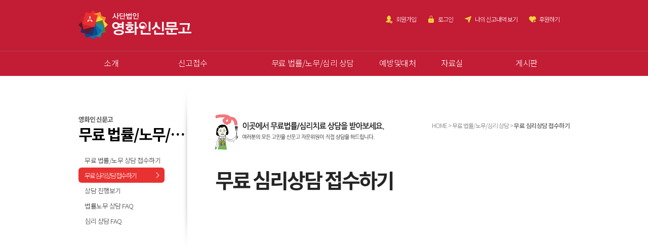

--- FILE ---
content_type: text/html; charset=utf-8
request_url: http://sinmungo.kr/film/page/?m=cns&p=5&v=wrt
body_size: 1778
content:
<!DOCTYPE html>
<html> 
<head>
<meta http-equiv="X-UA-Compatible" content="IE=edge" />
<meta http-equiv="content-type" content="text/html;charset=utf-8" />
<meta name="viewport" content="width=device-width, height=device-height, initial-scale=1, minimum-scale=1, maximum-scale=1, user-scalable=no">
<title>영화인신문고-sinmungo.kr</title>
<meta name="Description" content="" />
<meta name="keywords" content="" />
<link rel="stylesheet" type="text/css" href="/css/common.css?v=190901" />
<link rel="stylesheet" type="text/css" href="/css/style.css?v=190901" />
<link rel="stylesheet" href="/js/themes/base/jquery.ui.all.css">
<script  src="/js/jquery-1.8.3.min.js"></script>
<script src="/js/jquery-ui.js"></script>
<script  src="/js/common.js?v=190901"></script>
<script  src="/js/Floating.js"></script>
<script  src="/js/script.js?v=190901"></script>
<script  src="/js/new_script.js?v=190901"></script>
</head>
<body>
<!-- Header -->
<div id="wrap">
	<div id="header" class="film re">
		<div>
			<h1><a href="/film/"><span>영화산업협력위원회 분쟁중재기구-영화인 신문고</span></a></h1>
			<div class="qmenu">
				<ul>
										<li><a class="qmenu_1" href="/film/page/?m=mem&p=1">회원가입</a></li>
					<li><a class="qmenu_2" href="/film/page/?m=login&p=1">로그인</a></li>
										<li><a class="qmenu_3" href="/film/page/?m=rpt&p=2">나의 신고내역 보기</a></li>
					<li><a class="qmenu_4" href="/film/spos.php">후원하기</a></li>
					<li><button type="button" class="btn-gnb"><span>메뉴</span><span></span><span></span></button></li>
				</ul>
			</div>
			<div id="gnb">
				<ul>
					<li class="gnb_mem_mo">
						<a href="/film/page/?m=mem&p=1">회원</a>
						<ul>
							<li><a href="/film/page/?m=mem&p=1">회원가입</a></li>
							<li><a href="/film/page/?m=login&p=1">로그인</a></li>
						</ul>
					</li>

					
<li><a href="/film/page/?m=smg&p=1">소개</a>
<ul>
<li><a href="/film/page/?m=smg&p=1">소개 및 연혁</a></li>
<li><a href="/film/page/?m=smg&p=2">운영규정/이용약관</a></li>
<li><a href="/film/page/?m=smg&p=3">조직 및 구성안내</a></li>
<li><a href="/film/page/?m=smg&p=4">주요사업</a></li>
<li><a href="/film/page/?m=smg&p=5">신문고 진행절차도</a></li>
<li><a href="/film/page/?m=smg&p=6">오시는 길</a></li>
<li><a href="/film/page/?m=smg&p=7">상징마크</a></li>
</ul>
</li>
<li><a href="/film/page/?m=rpt&p=1">신고접수</a>
<ul>
<li><a href="/film/page/?m=rpt&p=1">신고 접수하기</a></li>
<li><a href="/film/page/?m=rpt&p=4">분쟁중인 업체와 자 패널티</a></li>
<li><a href="/film/page/?m=rpt&p=2">신고내역보기</a></li>
<li><a href="/film/page/?m=rpt&p=3&v=bd&code=faqa">이용안내 FAQ</a></li>
</ul>
</li>
<li><a href="/film/page/?m=cns&p=1">무료 법률/노무/심리 상담</a>
<ul>
<li><a href="/film/page/?m=cns&p=1">무료 법률/노무 상담 접수하기</a></li>
<li><a href="/film/page/?m=cns&p=5">무료 심리상담 접수하기</a></li>
<li><a href="/film/page/?m=cns&p=2">상담 진행보기</a></li>
<li><a href="/film/page/?m=cns&p=3&v=bd&code=faqw">법률노무 상담 FAQ</a></li>
<li><a href="/film/page/?m=cns&p=6&v=bd&code=faqs">심리 상담 FAQ</a></li>
</ul>
</li>
<li><a href="/film/page/?m=pvt&p=1">예방및대처</a>
<ul>
<li><a href="/film/page/?m=pvt&p=1">임금체불</a></li>
<li><a href="/film/page/?m=pvt&p=2">산업재해</a></li>
<li><a href="/film/page/?m=pvt&p=3">저작권 분쟁</a></li>
<li><a href="/film/page/?m=pvt&p=4">부당해고</a></li>
<li><a href="/film/page/?m=pvt&p=5&v=bd&code=faqu">사건대처 FAQ</a></li>
</ul>
</li>
<li><a href="/film/board/bd.php?m=utl&code=form">자료실</a>
<ul>
<li><a href="/film/board/bd.php?m=utl&code=form">신문고 및 법정서식</a></li>
<li><a href="/film/board/bd.php?m=utl&code=law">법령정보</a></li>
<li><a href="/film/board/bd.php?m=utl&code=policy">산업연구 및 정책</a></li>
<li><a href="/film/board/bd.php?m=utl&code=movie">영화서식자료</a></li>
<li><a href="/film/board/bd.php?m=utl&code=link">관련/연대 사이트</a></li>
<li><a href="/film/board/bd.php?m=utl&code=ebook">E-BOOK 보기</a></li>
</ul>
</li>
<li><a href="/film/board/bd.php?m=news&code=notice">게시판</a>
<ul>
<li><a href="/film/board/bd.php?m=news&code=notice">공지사항</a></li>
<li><a href="/film/board/bd.php?m=news&code=news">신문고 소식</a></li>
</ul>
</li>
				</ul>
			</div>
			<div class="dimmed_header"><a href="#"></a></div>
		</div>
	</div>
	<!-- scroll check -->
	<div class="scroll_top"></div>
	<hr />
	<hr />
		<div class="sub_line re"></div>
	<div id="subWrap" class="float re">
		 <!-- 왼쪽내용 -->
		<div id="subLeft">
			<!-- <h2><img src="/img/stit_.png" alt="" title="" /></h2> -->
			<h2>영화인 신문고<br /><span>무료 법률/노무/심리 상담</span></h2>
			<div class="lnb">
			<ul>
<li><a href="/film/page/?m=cns&p=1" class="sub4"><span class="cns_1">무료 법률/노무 상담 접수하기</span></a></li>
<li><a href="/film/page/?m=cns&p=5" class="sub4 menu_on4"><span class="cns_5">무료 심리상담 접수하기</span></a></li>
<li><a href="/film/page/?m=cns&p=2" class="sub4"><span class="cns_2">상담 진행보기</span></a></li>
<li><a href="/film/page/?m=cns&p=3&v=bd&code=faqw" class="sub4"><span class="cns_3">법률노무 상담 FAQ</span></a></li>
<li><a href="/film/page/?m=cns&p=6&v=bd&code=faqs" class="sub4"><span class="cns_6">심리 상담 FAQ</span></a></li>
</ul>
			</div>
		</div>
		<hr />
		<!-- 서브내용 / -->
		<div id="subCont" class="sbg_4">
			<div class="snavi">
								HOME > 무료 법률/노무/심리 상담 > <span>무료 심리상담 접수하기</span>			</div>
			<h3>무료 심리상담 접수하기</h3>
	<!-- 메인내용 -->
	

--- FILE ---
content_type: text/css
request_url: http://sinmungo.kr/css/common.css?v=190901
body_size: 8342
content:
@charset "utf-8";
@import url('https://fonts.googleapis.com/css?family=Noto+Sans+KR:100,300,400,500,700,900&display=swap&subset=korean');
/*------------------------------------------------
* default definition
------------------------------------------------*/
html,body {height:100%;}
html,body,div,span,applet,object,iframe,h1,h2,h3,h4,h5,h6,p,blockquote,pre,a,abbr,acronym,address,
big,cite,code,del,dfn,em,img,ins,kbd,q,s,samp,small,strike,strong,sub,sup,tt,var,b,u,i,center,dl,
dt,dd,ol,ul,li,fieldset,form,label,legend,table,caption,tbody,tfoot,thead,tr,th,td,article,aside,
canvas,details,embed,figure,figcaption,footer,header,hgroup,menu,nav,output,ruby,section,summary,
time,mark,audio,video,input{
	margin:0;
	padding:0;
	border:0;
	text-decoration:none;
/*	box-sizing:border-box; */
	letter-spacing:-0.5px;
}
/*
html,body {height:100%;font-size:15px;color:#252525;font-family:"Noto Sans KR","malgun gothic",'Nanum Gothic',NanumGothic,"돋움",dotum,sans-serif;letter-spacing:-0.4px;font-weight:300;}
*/
html,body {height:100%;font-size:15px;color:#252525;font-family: 'Noto Sans KR', sans-serif;letter-spacing:-0.4px;font-weight:300;}
article,aside,details,figcaption,figure,footer,header,hgroup,menu,nav,section{display:block}
ul,ol,li{list-style:none}
hr,legend {display:none;}
table {border-collapse:collapse; table-layout:fixed;}


/*------------------------------------------------
* Form
/*------------------------------------------------*/
input, textarea {border:1px solid #d7d7d7;background:#fff;}


input[type="radio"]			{border:none; background:transparent ;}
input[type="checkbox"]		{border:none; background:transparent ;}
input[type="submit"]		{border:1px solid #ccc; background:transparent ;}

input[type="text"],
input[type="password"],
input[type="file"] {height:30px; line-height:30px;border-radius:0;padding:0 7px;}
input[type="image"] {border:none;border-radius:0;}
input[type="submit"] {height:25px;}

input[type="text"].disable {background:#eee !important;}

select {
	height: 30px; 
	width:100%;
	font-family:"돋움",dotum,"굴림",gulim,sans-serif !important;
	font-size:12px !important;
	border: 1px solid #bbbbbb; 
	background:url('/img/bg_select.png') no-repeat;
	background-position:right 0px;
	background-color:#fff;
	box-sizing: border-box; 
	display:inline-block;
	-moz-appearance: none; 
	appearance: none; 
	-webkit-appearance: none; 
	padding:3px 30px 0px 6px;
	color: #000; 
	text-overflow:ellipsis;overflow:hidden;white-space:pre;
}
option {height:36px;}
select::-ms-expand{
    display: none;
}

.w50 {width:50px;}
.w60 {width:60px;}
.w95_ {width:95%;}
.w98_ {width:98%;}
.w98_name {width:98%; background:#f4f4f4; color:#363636;}
.w100 {width:100px;}
.w100_ {width:100%;}
.w150 {width:150px;}
.w200 {width:200px;}
.w220 {width:220px;}
.w250 {width:250px;}
.w300 {width:300px;}
.w300_name {width:300px; background:#f4f4f4; color:#363636;}
.w400 {width:400px;}
.w500 {width:500px;}
.w600 {width:600px;}
.w650 {width:650px;}

.h50 {height:50px;}
.h100 {height:100px;}
.h200 {height:200px;}
.h300 {height:300px;}
.h400 {height:400px;}
.h500 {height:500px;}

.padT7 {padding-top:7px;}
.padT10 {padding-top:10px;}
.padT15 {padding-top:15px;}
.padT20 {padding-top:20px;}
.padT30 {padding-top:30px;}
.padT45 {padding-top:45px;}
.padT70 {padding-top:70px;}

.padL20 {padding-left:20px;}
.padL127 {padding-left:127px;}

.padR20 {padding-left:20px;}

.padB5 {padding-bottom:50px;}
.padB20 {padding-bottom:20px;}

.marT5 {margin-top:5px;}

.marT_30 {margin-top:-30px;}

.font_num {font-family:tahoma,verdana; font-size:13px; letter-spacing:0px;}
.font_name {font-size:11px;}
.url_link {font-size:12px !important;letter-spacing:0 !important;}

.bdCr10 {background:#eee;}

.btn {text-align:center;}

.float {*zoom:1;}
.float:after {content:"";clear:both;display:block;}
.floatL {float:left;}
.floatR {float:right;}

.hidden {display:none;}

.txtflow {text-overflow:ellipsis;overflow:hidden;white-space:nowrap;}

.word42 {word-spacing:23px;}
.word43 {word-spacing:2px;}

.bold {font-weight:bold;}

.pointer {cursor:pointer;}

.alignL {text-align:left;}
.alignC {text-align:center;}

/*
filter:alpha(opacity=50);
opacity:0.5;
*/

.sp {background-image:url('/img/sinmungo_sp.png');background-repeat:no-repeat;}

.br_pc {display:block;}
.br_mo {display:none;}

.gnb_mem_mo {display:none;}

.no_data {text-align:center;}

/*------------------------------------------------
* Link
/*------------------------------------------------*/
a:link {color:#363636; text-decoration:none;}
a:visited {color:#363636; text-decoration:none;}
a:hover {color:#363636; text-decoration:none;}
a:active {color:#363636; text-decoration:none;}


/*------------------------------------------------
* color
/*------------------------------------------------*/
.color_red {color:#eb4e38;}
.color_blue {color:#7cb5ec;}

.bg_red {background-color:#c72e23 !important;}


/* Permalink - use to edit and share this gradient: http://colorzilla.com/gradient-editor/#fefefe+0,f4f4f4+100 */
.gradient_gray {
	background: #fefefe; /* Old browsers */
	background: -moz-linear-gradient(top, #fefefe 0%, #f4f4f4 100%); /* FF3.6-15 */
	background: -webkit-linear-gradient(top, #fefefe 0%,#f4f4f4 100%); /* Chrome10-25,Safari5.1-6 */
	background: linear-gradient(to bottom, #fefefe 0%,#f4f4f4 100%); /* W3C, IE10+, FF16+, Chrome26+, Opera12+, Safari7+ */
	filter: progid:DXImageTransform.Microsoft.gradient( startColorstr='#fefefe', endColorstr='#f4f4f4',GradientType=0 ); /* IE6-9 */
}


/*------------------------------------------------
* button
/*------------------------------------------------*/
/* */
/*
.btn {display:inline-block;min-width:100px;height:28px;line-height:28px;background-color:#7d7d7d;color:#fff !important;padding:0 15px;font-size:13px !important;}
*/

.btn-area {
	user-select:none;
	-ms-user-select: none;
}

.btn-area.type-c {text-align:center;padding:20px 0 0 0;font-size:0;}
.btn-area button:not(:first-child) {margin-left:10px;}

button {position:relative;border:0;background:transparent;cursor:pointer;border:1px solid #ccc;border-radius:3px;height:30px;line-height:28px;padding:0 10px;box-sizing:border-box;
	font-family:"Noto Sans KR","malgun gothic",'Nanum Gothic',NanumGothic,"돋움",dotum,sans-serif;
	user-select:none;
	-ms-user-select: none;
}
button span {position:relative;}

/* gnb */
.btn-gnb {width:40px;height:40px;padding:0;border:0;display:none;}
.btn-gnb span {position:absolute;display:block;width:20px;height:4px;left:50%;top:11px;margin-left:-11px;text-indent:-9999px;background:#fff;transition: 0.4s;transform:translateZ(0);z-index:9400;}
.btn-gnb span:nth-child(2) {top:19px;}
.btn-gnb span:nth-child(3) {top:27px;}
.btn-gnb.close span:nth-child(1) {transform: rotate(-45deg) translate3d(-5px, 5px,0) ;}
.btn-gnb.close span:nth-child(2) {opacity:0;}
.btn-gnb.close span:nth-child(3) {transform: rotate(45deg) translate3d(-6px, -6px,0) ;}

/* btn-login-bar */
.btn-login-bar {width:100%;height:50px;border:0;background:#c72e23;color:#fff;font-size:18px;font-weight:400;}

/* btn-idchk, btn-zipnum, btn-bd-search */
.btn-idchk,
.btn-zipnum,
.btn-bd-search {font-size:13px;min-width:60px;height:30px;line-height:26px;font-weight:300;}

/* btn-submit, btn-cancel*/
.btn-submit,
.btn-cancel,
.btn-reply,
.btn-list {font-size:15px;min-width:100px;height:36px;line-height:34px;padding:0 20px;}

/* btn-bd  */
.btn-bd {display:inline-block;border:1px solid #ccc;border-radius:3px;height:24px;line-height:22px;padding:0 10px;box-sizing:border-box;font-size:12px;min-width:60px;text-align:center;}

/* btn-comment */
.btn-comment {font-size:13px;width:70px;height:50px;line-height:48px;font-weight:300;}


/*------------------------------------------------
*  loading image
/*------------------------------------------------*/
#loading,
#loadingSmall {
	width: 56px;
	height: 56px;
	left:50%; 
	top:40%;
	margin:-28px 0 0 -28px;
	position:absolute;
	background: url('../../images/common/loading.gif') no-repeat;
	z-index:9999;
	opacity: 0.80;
	filter: alpha(opacity=80);
	display:none;
}
#loadingSmall {width:18px;height:18px;background-size:contain;}
#loadingBg {
	position:absolute;
	left:0;
	top:0;
	width:100%;
	height:100%;
	z-index:9998;
	background:#fff;
	opacity: 0;
	filter: alpha(opacity=0);
	display:none;
}


.dimmed {position:fixed;left:0;top:0;width:100%;height:100%;background:#000;opacity:0.3;display:none;}
.dimmed_header {position:fixed;left:0;top:0;width:100%;height:100%;background:#000;opacity:0.6;z-index:8000;display:none;}
.dimmed_header a {display:block;width:100%;height:100%;} /* iphone click 대응 */


/* ajax loading */
.ajax_lading {position:fixed;left:50%;top:50%;width:300px;padding:20px;margin:-25px 0 0 -150px;z-index:9999;background:#ebebeb;border:1px solid #e1e1e1;font-size:13px;font-weight:bold;text-align:center;display:none;}
.ajax_lading_bg {position:fixed;left:0;top:0;width:100%;height:100%;z-index:9999;background:#fff;display:none;
	opacity: 0.0; /* Standard: FF gt 1.5, Opera, Safari */
	filter: alpha(opacity=0); /* IE lt 8 */
	-ms-filter: "alpha(opacity=0)"; /* IE 8 */
	-khtml-opacity: 0.0; /* Safari 1.x */
	-moz-opacity: 0.0; /* FF lt 1.5, Netscape */
}


/*------------------------------------------------
* Outline & Design
------------------------------------------------*/
#wrap {position:relative;width:100%;}
#header, #gnb, #subWrap {width:970px; margin:0 auto; clear:both;}

.scroll_top {height:1px;}

/* Header */
#header {position:absolute;width:100%;left:0;top:0;height:110px;z-index:100;overflow:hidden;background:#c31c35;transition:height 0.2s ease-out;}
#header:before {content:"";display:block;position:absolute;left:0;top:100px;width:100%;height:1px;background:#fff;opacity:0.2;}
#header:after {content:"";display:block;position:absolute;left:0;top:99px;width:100%;height:1px;background:#000;opacity:0.2;}
#header.hover {border-bottom:1px solid #c2c2c2;height:360px !important;}
#header>div {position:relative;width:970px;height:305px;margin:0 auto;}
#header h1 {float:left;margin-top:17px;}
#header h1 a {display:block;width:223px;height:65px;background:url('/img/logo_new.png')  no-repeat;}
#header.media h1 a {display:block;width:329px;background:url('/img/logo_media.png')  no-repeat;}
#header h1 a span {display:none;}

#header .qmenu {float:right; padding-top:20px;}
#header .qmenu ul {*zoom:1;}
#header .qmenu ul:after {content:"";clear:both;display:block;}
#header .qmenu ul li {float:left;height:15px;padding:0 0 0 20px;}
#header .qmenu ul li:first-child {background:url('') no-repeat;}
#header .qmenu ul li a {float:left;display:block;color:#999;font-size:12px;margin-top:-1px;letter-spacing:-1px;}


#gnb {width:720px;position:absolute;right:0;top:54px;clear:both;}
#gnb>ul {position:relative;width:100%;margin:0 auto;*zoom:1;}
#gnb>ul:after {content:"";clear:both;display:block;}
#gnb>ul {}
#gnb>ul>li {float:left;padding:0 0 0 28px;font-size:17px;}
#gnb>ul>li:first-child {padding:0;}
#gnb>ul>li>a {display:block;margin:0 0 20px 0;;color:#fff;}
#gnb>ul>li>ul {visibility:hidden;opacity:0;transform:translateY(-10px);}
#gnb>ul>li>ul>li {font-size:13px;height:28px;*height:24px;}
#gnb>ul>li>ul>li>a {display:block;font-weight:normal;color:#fff;}

#header.hover #gnb>ul>li>ul {visibility:visible !important;opacity:1;transform:translateY(0);transition:all 0.2s 0.1s ease-out;}

.header_mn {width:100%;background:#f8f8f8;border-bottom:1px solid #efefef;height:49px;}
.header_mn ul {width:970px;height:100%;margin:0 auto;}
.header_mn ul li {float:left;width:50%;height:100%;border-left:1px solid #fff;box-sizing:border-box;}
.header_mn ul li:first-child {border-left:none;border-right:1px solid #ebebeb;}
.header_mn ul li a {position:relative;display:block;width:100%;height:100%;font-family:dotum;font-size:11px;text-align:center;box-sizing:border-box;padding:8px 0 0 0;}
.header_mn ul li a.on:before {content:"";display:block;position:absolute;width:24px;height:12px;left:50%;bottom:-1px;background:url('/img/swtich_arrow.png') left top no-repeat;}

#header.re {height:150px;/*top:51px;*/}
#header.re .qmenu {float:right; padding-top:30px;}
#header.re .qmenu ul {*zoom:1;}
#header.re .qmenu ul:after {content:"";clear:both;display:block;}
#header.re .qmenu ul li {float:left;height:15px;padding:0 0 0 20px;}
#header.re .qmenu ul li:first-child {background:url('') no-repeat;}
#header.re .qmenu ul li a {float:left;display:block;color:#fff;font-size:12px;margin-top:-1px;letter-spacing:-1px;}
#header.re .qmenu ul li a:before {content:"";display:inline-block;width:20px;height:20px;background-image:url('/img/sinmungo_sp.png');background-repeat:no-repeat;vertical-align:middle;margin-right:3px;position:relative;top:-2px;}
#header.re .qmenu ul li a.qmenu_1:before {background-position:-18px -284px;}
#header.re .qmenu ul li a.qmenu_2:before {background-position:-71px -284px;}
#header.re .qmenu ul li a.qmenu_3:before {background-position:-125px -284px;}
#header.re .qmenu ul li a.qmenu_4:before {background-position:-178px -284px;}

#header.re #gnb {width:100%;position:absolute;left:0;top:112px;clear:both;}
#header.re #gnb>ul {position:relative;width:100%;margin:0 auto;*zoom:1;}
#header.re #gnb>ul:after {content:"";clear:both;display:block;}
#header.re #gnb>ul {}
#header.re #gnb>ul>li {float:left;padding:0 0 0 50px;font-size:16px;}
#header.re #gnb>ul>li:first-child {padding:0;}
#header.re #gnb>ul>li>a {display:block;margin:0 0 20px 0;}
#header.re #gnb>ul>li>ul {visibility:hidden;}
#header.re #gnb>ul>li>ul>li {font-size:13px;height:28px;*height:24px;}
#header.re #gnb>ul>li>ul>li>a {display:block;font-weight:normal;}

/* Footer */
#footer {width:970px;margin:0 auto;border-top:1px solid #ebebeb;padding:0 0 45px 0;}
#footer>div {position:relative;width:980px;margin:0 auto;}
#footer>div p.footer_logo {position:absolute;width:223px;height:65px;left:0;top:18px;text-indent:-9999px;background:url('/img/logo_gray.png') no-repeat;}

#footer>div ul.footer_mn {position:relative;margin-left:250px;padding:30px 0 10px 0;}
#footer>div ul.footer_mn li {float:left;padding-right:15px;}
#footer>div ul.footer_mn li a {color:#363636;font-size:14px;}
#footer>div div.footer_addr {position:relative;margin-left:250px;font-size:12px;}
#footer>div div.footer_addr ul li{padding-bottom:3px;}
#footer>div div.footer_addr>ul>li{color:#333;font-weight:500;}
#footer>div div.footer_addr dl {}
#footer>div div.footer_addr dl dt {float:left;padding-right:9px;}
#footer>div div.footer_addr dl dd {float:left;}
#footer>div div.footer_addr ul li.footer_addr_tel {padding-left:109px;}

#footer.media>div p.footer_logo {width:334px;height:66px;left:0;top:18px;text-indent:-9999px;background:url('/img/logo_gray_media.png') no-repeat;}
#footer.media>div ul.footer_mn {margin-left:360px;}
#footer>div div.footer_addr.media {margin-left:360px;}
#footer>div div.footer_addr.media ul li.footer_addr_tel {padding-left:173px;}

/* subcont */
#subWrap {padding-top:0px;}

#subLeft {float:left;width:215px;min-height:500px;background:url('/img/sub_menu_bg.png') right 25px no-repeat;}
#subLeft h2 {padding:35px 0 0 0px;height:75px;font-size:13px;color:#5f5f5f;letter-spacing:-1px;}
#subLeft h2 span {display:block;font-size:30px;color:#000;letter-spacing:-2px;margin-top:-3px;text-overflow:ellipsis;overflow:hidden;white-space:nowrap;}
#subCont {position:relative;float:right;width:700px;padding:35px 0 50px 0;}
#subCont h3 {font-size:40px;letter-spacing:-3px;padding:100px 0 0 0;height:120px;}

/* subleft */
.lnb {width:100%;}
	.lnb ul {width:170px;}
	.lnb ul>li {width:100%;}
	.lnb ul>li>a {display:block;width:100%;height:30px;font-size:13px;letter-spacing:-1px;border-radius:6px;}
	.lnb ul>li>a:hover {color:#fff;}
	.lnb ul>li>a>span {display:block;padding:6px 0 0 12px;}
	.lnb ul>li>a>span.cns_5 {letter-spacing:-2px;} /*무료심리치료상담 접수하기*/
	.lnb ul>li>a>span.mpvt_6 {letter-spacing:-2px;} /*저작권의 양도 및 저작물의 이용*/
	
	.lnb ul>li>a.menu_on1 {background:#e83231 url('/img/lnb_on.png') 153px 9px no-repeat;color:#fff;}
	.lnb ul>li>a.sub1:hover {background:#e83231;}
	.lnb ul>li>a.menu_on2  {background:#e83231 url('/img/lnb_on.png') 153px 9px no-repeat;;color:#fff;}
	.lnb ul>li>a.sub2:hover {background:#e83231;}
	.lnb ul>li>a.menu_on3 {background:#e83231 url('/img/lnb_on.png') 153px 9px no-repeat;;color:#fff;}
	.lnb ul>li>a.sub3:hover {background:#e83231;}
	.lnb ul>li>a.menu_on4 {background:#e83231 url('/img/lnb_on.png') 153px 9px no-repeat;;color:#fff;}
	.lnb ul>li>a.sub4:hover {background:#e83231;}
	.lnb ul>li a.menu_on5 {background:#e83231 url('/img/lnb_on.png') 153px 9px no-repeat;;color:#fff;}
	.lnb ul>li a.sub5:hover {background:#e83231;}
	.lnb ul>li a.menu_on6 {background:#e83231 url('/img/lnb_on.png') 153px 9px no-repeat;;color:#fff;}
	.lnb ul>li>a.sub6:hover {background:#e83231;}
	.lnb ul>li>a.menu_on7 {background:#e83231 url('/img/lnb_on.png') 153px 9px no-repeat;;color:#fff;}
	.lnb ul>li>a.sub7:hover {background:#e83231;}
	.lnb ul>li>a.menu_on9 {background:#e83231 url('/img/lnb_on.png') 153px 9px no-repeat;;color:#fff;}
	.lnb ul>li>a.sub9:hover {background:#e83231;}
	.lnb ul>li>a.menu_on10 {background:#e83231 url('/img/lnb_on.png') 153px 9px no-repeat;;color:#fff;}
	.lnb ul>li>a.sub10:hover {background:#e83231;}

	/*3depth*/
	.lnb ul>li>ul {width:100%;}
	.lnb ul>li>ul>li {width:100%;}
	.lnb ul>li>ul>li>a {display:block;width:100%;height:30px;font-size:12px;letter-spacing:-1px;border-radius:6px;color:#707070;}
	.lnb ul>li>ul>li>a:hover {color:#000;}
	.lnb ul>li>ul>li>a>span {display:block;padding:6px 0 0 25px;}
	.lnb ul>li>ul>li>a.menu_on_2 {font-weight:bold;color:#000;}



	.now_page {font-weight:bold;}

#subWrap.re #subLeft h2 {padding:75px 0 0 0px;}
#subWrap.re #subCont {padding:75px 0 50px 0;}

/* subcenter */
.cont {width:100%;}

/*------------------------------------------------
* Board
------------------------------------------------*/
.boardcnt {width:100%; text-align:right; font-size:9pt; padding-bottom:5px;margin-top:-15px;}
	.boardcnt span {color:red;}

.boardlist {width:100%;}
.boardlist table {width:100%;}
.boardlist table th {padding:8px 0;border-bottom:1px solid #d7d7d7;background:#fafafa;font-weight:bold;font-size:12px;}
.boardlist table td {padding:8px 0;border-bottom:1px dashed #d7d7d7;text-align:center;}
.boardlist table td p {text-align:left;text-overflow:ellipsis;overflow:hidden;white-space:nowrap;font-size:13px;letter-spacing:-1px;}
.boardlist table td p * {vertical-align:middle;}
.boardlist table td span {font-weight:bold;}
.boardlist table td span.job1 {}
.boardlist table td span.job2 {font-weight:normal !important;}
.boardlist table td span.job_end {font-weight:normal !important;color:#acacac;}
.boardlist h4 {font-size:20px;letter-spacing:-2px;}
.boardlist>div {margin:10px 0 30px 0;}
	.icon_new {padding-left:15px; background:url('/board/img/icon_new.gif') left 4px no-repeat;}
	.icon_read {padding-left:15px; background:url('/board/img/icon_read.gif') left 4px no-repeat;}

.boardlink {width:100%;}

.boardsearch {width:100%; text-align:center; padding-top:15px;}
.boardsearch * {vertical-align:middle;}

.boardexec {width:100%;}
	.boardexec table {width:100%;}
	.boardexec th {padding:8px 0;border-bottom:1px dashed #d7d7d7;text-align:center;font-weight:bold;}
	.boardexec th span {color:#f7941d;}
	.boardexec td {padding:8px 0;border-bottom:1px dashed #d7d7d7;text-align:center;}
	.boardexec td *{vertical-align:middle;}
	.boardexec td p {text-align:left;}
	td.bdM2 {border-bottom:2px solid #7d4da0;}

.boardview {width:100%;border-bottom:1px solid  #d7d7d7;}
	.boardview table {width:100%;}
	.boardview th {border-bottom:1px dashed #d7d7d7;font-weight:bold;}
	.boardview th p {text-align:left;font-size:20px;padding:9px 0 7px 0;}
	.boardview th p.sub_tit {font-size:15px;color:#595959;padding:0 0 9px 0;}
	.boardview td {font-size:9pt; color:#666; border-bottom:1px dashed #d7d7d7; text-align:center; padding:8px 0;}
	.boardview td p {text-align:left;}
	.boardview td p * {vertical-align:middle;}

.boardview_cont {width:100%;padding:35px 0;line-height:16pt;font-size:13px;/*font-family:"돋움",dotum;*/}

.boardpwd {width:100%; text-align:center; margin-bottom:35px;}
	.boardpwd p *{vertical-align:middle;}
	.boardpwd fieldset {padding-bottom:15px;}

.comment {border:1px solid #e6e6e6; background:#fdfdfd; padding:20px; margin:10px 0 15px 0;}
	.comment_user {padding-bottom:5px;}
		#comment_name	{background:url('/board/img/comment_bg_name.jpg') 5px 2px no-repeat;}
		#comment_pwd	{background:url('/board/img/comment_bg_pwd.jpg') 5px 2px no-repeat;}

	.comment_txt {overflow:auto;}
	.comment_txt textarea {float:left;}
	.comment_txt input {float:right;}

.comment_list {clear:both; border-top:1px solid #7d4da0; margin-top:15px;}
	.comment_list_cont {position:relative; clear:both; border-bottom:1px dashed #d7d7d7;}
	.comment_list_cont ul {width:100%; clear:both; overflow:auto; line-height:17px; padding:9px 0;}
		li.comment_1 {float:left; width:65px; font-size:9pt; font-weight:bold; color:#5674b9;}
		li.comment_2 {float:left; width:580px; font-size:9pt; text-align:justify;}
		li.comment_3 {position:relative; float:right; width:80px; font-family:tahoma,verdana; font-size:11px;}
			li.comment_3 p {position:absolute; right:0; top:4px;}

	.comment_delete {display:none; border:1px solid #e6e6e6; background:#fdfdfd; padding:5px 10px; z-index:10; }
	.comment_delete * {vertical-align:middle;}
		#comment_pwd_del {background:url('/board/img/comment_bg_pwd.jpg') 5px 2px no-repeat;}
	.comment_delete_input {position:absolute; top:10px; right:0;}

	.comment_bg {background:#faf9f5;}


.bd_gal {vertical-align:top;}
.bd_gal div {margin:0 auto; text-align:center; padding:3px 0; width:184px;}
.bd_gal div:first-child {width:180px;height:120px;line-height:13pt;overflow:hidden;border:2px solid #ebebeb;padding:0;}
.bd_gal div.now_gal {border:2px solid #fd4706;}
.bd_gal div * {vertical-align:middle;}
.bd_gal div.href a {display:block;text-overflow: ellipsis; white-space: nowrap; overflow: hidden;padding-top:6px;}
.bd_gal div span {font-weight:bold;}
.bd_gal div.bd_gal_etc {font-size:11px;}

.bd_ebook {vertical-align:top;}
.bd_ebook div {float:left;}
.bd_ebook div:first-child {width:200px;border:2px solid #ebebeb;}
.bd_ebook div ul {width:100%;}
.bd_ebook div ul li {width:100%;text-align:left;padding:0 0 0 15px;}
.bd_ebook div ul li.li-1 {font-size:16px;font-weight:bold;letter-spacing:-2px;padding-bottom:8px;}
.bd_ebook div ul li.li-2 {letter-spacing:-1px;padding-bottom:8px;}
.bd_ebook div span {display:inline-block;cursor:pointer;background:#094d85;color:#fff;padding:5px 10px;font-size:13px;float:left;margin-left:15px;border-radius:3px;}


.tbl3 {border-top:2px solid #e83231;}
.tbl4 {border-top:2px solid #e83231;}
.tbl5 {border-top:2px solid #e83231;}
.tbl6 {border-top:2px solid #e83231;}
.tbl7 {border-top:2px solid #e83231;}


/* 첨부파일 form */
.inputWrap {width:100%; overflow:hidden;}

	.formImg,
	.formFile,
	.formAdd {float:left; padding-right:15px;}

	.formImg div {overflow:auto; clear:both; padding:7px 0; border-bottom:1px solid #ccc;}
	.formImg div p {float:left;}
	.formImg div p img {border:2px solid #eee;}
	.formImg div p input[type='checkbox'] {margin-top:8px; *margin-top:2px;}
	.formImg div p:first-child {padding-right:10px;}

	.formFile * {vertical-align:middle;}

/* 자동입력 방지 */
p.noAuto {font-family:arial; font-size:14pt; float:left; padding-right:5px;}
p.noAuto span {font-weight:bold; color:red;}
p.noAutoTxt { float:left; padding-top:5px;}

/* 스크롤 배너 */
#scrollbanner {position:relative; width:980px; margin:0 auto; height:0; z-index:99;}
#scrollbannercont {position:absolute; width:140px; height:300px; top:300px; left:838px;}

/* 넘버링 */
.page_num {width:100%; text-align:center; font-family:tahoma,verdana; font-size:11px; clear:both;}
.page_num * {vertical-align:top;}
	.page_num a {display:inline-block; margin-right:3px; text-decoration:none; padding:5px 7px; color:#5d6371;  border:1px solid #fff;}
	.page_num a:hover {color:#5d6371; border:1px solid #ccc;}
	.page_num a span {display:none;}
		.page_num a.page_first			{width:0px; height:14px; background:url('/board/img/btn_first.png') left 7px no-repeat;}
		.page_num a.page_pre			{width:0px; height:14px; background:url('/board/img/btn_pre.png') left 7px  no-repeat;}
		.page_num a.page_next			{width:0px; height:14px; background:url('/board/img/btn_next.png') right 7px  no-repeat;}
		.page_num a.page_last			{width:0px; height:14px; background:url('/board/img/btn_last.png') right 7px  no-repeat;}
		.page_num a.page_first:hover,
		.page_num a.page_pre:hover,
		.page_num a.page_next:hover,
		.page_num a.page_last:hover		{border:1px solid #fff;}
	.page_num em {display:inline-block; padding:5px 7px; margin-right:3px; color:#363636; font:bold 11px/14px tahoma; border:1px solid #ccc; background:#eee;}

/* 검색어 색상 */
.schTxt {color:red;}

.scroll {
	overflow-y:scroll;
	overflow-x:hidden;
	scrollbar-face-color:#fff;
	scrollbar-shadow-color:#ffffff;
	scrollbar-3dlight-color:#D6D6D6;
	scrollbar-arrow-color:#9b9b9b;
	scrollbar-track-color:#EEEEEE;
	scrollbar-darkshadow-color:#D6D6D6;
	scrollbar-base-color:#ffffff;
}


.layerBg {position:fixed;left:0;top:0;width:100%;height:100%;background:#000;display:none;
	opacity: 0.85; /* Standard: FF gt 1.5, Opera, Safari */
	filter: alpha(opacity=85); /* IE lt 8 */
	-ms-filter: "alpha(opacity=85)"; /* IE 8 */
	-khtml-opacity: 0.85; /* Safari 1.x */
	-moz-opacity: 0.85; /* FF lt 1.5, Netscape */
	z-index:9998;
}


/* scroll_over */
/*
.header.scroll_over {background:#000;opacity:0.8;border-bottom:1px solid #000;box-shadow:5px 5px 10px 0px rgba(85, 85, 85, 0.4);}
.header.scroll_over .gnbHref>a {color:#ebebeb;}
.header.scroll_over .header_box h1 a {background-position:-71px -142px;}
.header.scroll_over .btn-search {background-position:-567px -70px;}
*/
#header.scroll_over {opacity:0.95;box-shadow:5px 5px 10px 0px rgba(85, 85, 85, 0.4);}


.tbl_box { border-top:2px solid #e83231;}
.tbl_box .tbl_header {display:none;}
.tbl_box .tbl_body {width:100%;}
.tbl_box .tbl_body * {box-sizing:border-box;}
.tbl_box .tbl_body ul {position:relative;padding:15px 0 15px 0;border-bottom:1px solid #f1f1f1;}
.tbl_box .tbl_body ul:after {content:"";display:block;clear:both;}

	.tbl_r_no {float:left;position:relative;width:40px;background-color:#f4f4f4;border:1px solid #e1e1e1;border-radius:5px;text-align:center;top:4px;margin-right:10px;}
	.tbl_r_no.notice {color:#fff;background-color:#ed1f24;border:1px solid #ed1f24;}
	.tbl_r_subject {float:left;width:calc(100% - 50px);font-size:17px;margin-bottom:5px;}
	.tbl_r_subject a {display:block;width:100%;text-overflow:ellipsis;overflow:hidden;white-space:nowrap;font-weight:400;}
	.tbl_r_addfile {float:left;padding-top:2px;}
	.tbl_r_writer {float:left;margin-right:15px;margin-top:5px;}
	.tbl_r_date {float:left;margin-right:15px;margin-left:50px;margin-top:5px;color:#919191;}
	.tbl_r_date:before {position:relative;top:-1px;display:inline-block;content:"";width:14px;height:16px;padding-right:8px;background:url('/img/sinmungo_sp_bd.png') no-repeat;background-position:-851px -71px;vertical-align:middle;opacity:0.2;}
	.tbl_r_flow {float:left;color:#919191;margin-right:15px;margin-top:3px;}
	.tbl_r_flow:before {position:relative;top:-3px;display:inline-block;content:"";width:12px;height:16px;padding-right:8px;background:url('/img/sinmungo_sp_bd.png') no-repeat;background-position:-922px -71px;vertical-align:middle;opacity:0.2;}
	.tbl_r_reply {float:left;color:#919191;margin-right:15px;margin-top:3px;}
	.tbl_r_read {float:left;color:#919191;margin-right:15px;margin-top:5px;}
	.tbl_r_read:before {position:relative;top:-1px;display:inline-block;content:"";width:12px;height:16px;padding-right:3px;background:url('/img/sinmungo_sp_bd.png') no-repeat;background-position:-922px -71px;vertical-align:middle;opacity:0.2;}
	



/*------------------------------------------------
* media query
/*------------------------------------------------*/

@media screen and (min-width:1px) and (max-width:768px) {

	/*------------------------------------------------
	* Layout
	/*------------------------------------------------*/

	html,body {height:100%;font-size:13px;color:#252525;font-family:AppleSDGothicNeo-Light,'HelveticaNeue','Malgun Gothic','맑은 고딕',sans-serif;letter-spacing:-0.6px;}

	html.hidden_css,
	body.hidden_css {
		overflow: hidden;
		position: relative;
	}

	#toTop {height:1px !important;overflow:hidden;}
	#toTop img {display:none;}

	.br_pc {display:none;}
	.br_mo {display:block;}
	.hide_mo {display:none !important;}

	.gnb_mem_mo {display:block;}

	/*------------------------------------------------
	* Outline & Design
	------------------------------------------------*/
	#header,
	#gnb, 
	#subWrap,
	#subCont,
	#footer	{width:100%; margin:0 auto; clear:both;}

	#subLeft {display:none;}
	#subWrap {box-sizing:border-box;padding:20px !important;}
	#subWrap.re #subCont {padding:0 0 0px 0;}

	#header>div {width:100%;}

	/*------------------------------------------------
	* Header
	/*------------------------------------------------*/
	#header.re {position:fixed;height:50px;overflow:visible;}
	#header:before,
	#header:after {display:none;}
	#header>div {height:100%;}

	#header h1 {position:absolute;float:none;margin:0;width:106px;height:32px;left:10px;top: 50%;margin-top:-15px;}
	#header h1 a {display:block;width:100%;height:100%;background:url('/img/logo_new.png')  no-repeat;background-size:contain;}

	#header.re .qmenu {float:none;position:absolute;right:0;top:0;z-index:9500;padding:0;}
	#header.re .qmenu ul li {height:auto;padding:0;}
	#header.re .qmenu .qmenu_1,
	#header.re .qmenu .qmenu_2 {display:none;}

	#header.re .qmenu .qmenu_2_mo {display:block !important;position: relative;display: block;width: 40px;height: 40px;font-size:0;margin: 5px 10px 0 0;}
	#header.re .qmenu .qmenu_2_mo:before {
	position: absolute;
    display: block;
    content: "";
    width: 20px;
    height: 20px;
    background: url('/img/btn-logout-w.png') no-repeat;
    background-position:left top !important;
    background-size: cover;
    left: 50%;
    top: 50%;
    margin: -10px 0 0 -10px;
	}


	#header.re .qmenu .qmenu_3 {position:relative;top:14px;width:24px;height:25px;background:url('/img/btn_my_report.png') no-repeat;background-size:100%;font-size:0;}
	#header.re .qmenu .qmenu_3:before {display:none;}
	#header.re .qmenu .qmenu_4 {position:relative;top:14px;width:24px;height:25px;background:url('/img/btn_my_support.png') no-repeat;background-size:100%;font-size:0;margin-left: 15px;}
	#header.re .qmenu .qmenu_4:before {display:none;}
	#header.re .qmenu .btn-gnb {position:relative;top:5px;display:block;margin-left:15px;margin-right:5px;}

	#header.re #gnb {position:fixed;top:0;right:0;left:auto;width:160px;height:100%;background:#94203e;overflow:hidden;z-index:9000;transform:translate3d(160px,0,0) translateZ(0);transition:transform .3s;}
	#header.re #gnb.on {transform:translate3d(0px,0,0);}
	#header.re #gnb ul li {float:none;}
	#header.re #gnb a {position:relative;display:block;line-height:34px;border-top:1px solid #84304d;padding:0 15px;text-overflow:ellipsis;overflow:hidden;white-space:nowrap;color:#fff !important;}
	#header.re #gnb ul li:nth-child(1) a {border-top:0;}


	#header.re #gnb a:before {content:"";display:block;position:absolute;left:0;top:0;width:100%;height:1px;background:#fff;opacity:0.1;}
	#header.re #gnb>ul {position:absolute;width:160px;left:0;top:50px;right:0;bottom:0;overflow:hidden;overflow-y:auto;background:#96405e;-webkit-overflow-scrolling:touch;}
	#header.re #gnb>ul>li {padding:0;}
	#header.re #gnb>ul>li>a {margin:0;font-size:14px;background:#8c3151;}
	#header.re #gnb>ul>li>ul {visibility:visible;opacity:1;transform:translateY(0px);}
	#header.re #gnb>ul>li>ul>li {height:auto;}
	#header.re #gnb>ul>li>ul>li>a {font-size:13px;}


	#footer {background:#f4f3f3;}
	#footer>div p.footer_logo {display:none;}
	#footer>div {width:100%;}
	#footer>div ul.footer_mn,
	#footer>div div.footer_addr {margin-left:0;}

	#footer>div ul.footer_mn {text-align:center;}
	#footer>div ul.footer_mn li {float:none;display:inline-block;}
	#footer>div div.footer_addr {padding:0 20px;}
	#footer>div div.footer_addr span {display:block;font-weight:bold;padding:7px 0 5px 0;}
	#footer>div div.footer_addr ul li.footer_addr_tel {padding-left:0;}
	#footer>div div.footer_addr dt {font-weight:bold;padding:7px 0 5px 0;}


	/*------------------------------------------------
	* table
	/*------------------------------------------------*/
	.tbl_box {padding:0;border:0;}
	.tbl_box ul {display:block;width:100%;}
	.tbl_box ul li {display:block;}
	
	.tbl_header,
	.page_num,
	.boardsearch {display:none;}

	.tbl_body ul {position:relative;margin:25px 0 0;padding:20px 10px 10px ;background-color:#fff;border-top:1px solid #e1e1e1;border-bottom:0 !important;}
	.tbl_body ul:hover {background-color:#fff;}
	.tbl_body ul li {border:0;padding:0;}

	
	.tbl_r_no {position:absolute;left:0;top:-10px;border: 1px solid #e1e1e1 !important;}

	.tbl_r_no.notice {background-color:#FF5722;border:0;width:50px;}
	.tbl_r_no.notice:after {border-bottom: 13px solid #FF5722;}
	.tbl_r_writer,
	.tbl_job_com {position:absolute;right:10px;top:4px;font-weight:bold;width:auto;text-align:left;}
	.tbl_r_code {position:absolute;width:auto;right:10px;top:4px;font-weight:bold;padding:0 !important;}
	.tbl_r_code span {display:block;font-weight:bold;border:1px solid #e1e1e1;background:#f3f3f3;border-radius:4px;text-align:center;padding:0 8px;}

	.tbl_r_subject {float:none;width:100%;}
	.tbl_r_subject a,
	.tbl_r_subject > span,
	.tbl_job_subject a {display:block;height:auto;font-size: 1.3rem;line-height:1.8rem;color: #252525;padding:7px 10px 2px;color:#000;width:auto;text-overflow:clip;overflow:visible;white-space:normal;font-weight:bold;}
	.tbl_r_date {margin-left:10px;}

	.tbl_r_flow {margin-right:10px;}
	.tbl_r_flow:before {padding-right:2px;}

	.tbl_job_gbn .label,
	.tbl_job_flow .label,
	.tbl_job_type .label {display:inline-block;font-weight:bold;border:1px solid #e1e1e1;background:#f3f3f3;border-radius:4px;text-align:center;padding:0 8px;margin-right:5px;}
	.tbl_job_subject {clear:both;width:100%;}
	.tbl_job_com>div {width:auto;text-overflow:clip;}


	.tbl_r_addfile {position:absolute;right:10px;bottom:5px;width:auto;display:inline-block !important;vertical-align:middle;margin-right:5px;}

	.tbl_r_date {width:auto;display:inline-block !important;vertical-align:middle;color:#999999;margin-right:5px;}
	.tbl_r_date:before {position:relative;top:-1px;display:inline-block;content:"";width:14px;height:16px;padding-right:3px;background:url('/img/sinmungo_sp_bd.png') no-repeat;background-position:-851px -71px;vertical-align:middle;opacity:0.4}
	
	.tbl_r_read {width:auto;display:inline-block !important;vertical-align:middle;color:#999999;}
	.tbl_r_read:before {position:relative;top:-1px;display:inline-block;content:"";width:12px;height:16px;padding-right:3px;background:url('/img/sinmungo_sp_bd.png') no-repeat;background-position:-922px -71px;vertical-align:middle;opacity:0.4}


}

/*------------------------------------------------
* hack
/*------------------------------------------------*/

/* chrome */
@media screen and (-webkit-min-device-pixel-ratio:0) {
	html,body {letter-spacing:0px;}
}

--- FILE ---
content_type: text/css
request_url: http://sinmungo.kr/css/style.css?v=190901
body_size: 5762
content:
/* 서브라인 */
.sub_line {width:100%;height:150px;}


/**/
.snavi {position:absolute;right:0;top:48px;color:#777;letter-spacing:-1px;font-size:12px;text-align:right;}
.snavi span {font-weight:bold;}

.stit_desc {position:relative;left:0;top:0;margin-top:-55px;padding-bottom:70px;letter-spacing:-1px;}

.cont h3 {padding:20px 0 30px 0;}
.cont .stab {padding-bottom:30px;}
.cont .stab ul {border-bottom:1px solid #d2d2d2;}
.cont .stab li {float:left;height:30px;border-left:1px solid #d2d2d2;border-top:1px solid #d2d2d2;border-right:1px solid #d2d2d2;background:#6e6e6e;color:#fff;text-align:center;}
.cont .stab li a {display:block;height:100%;padding:0 15px;background:#fff;color:#363636;}
.cont .stab li span {display:block;padding:4px 15px 0 15px;}
.cont .stab_mo {display:none;}

.sbg_1 {background:url('/img/sub_bg_1.png') left 35px no-repeat;}
.sbg_2 {background:url('/img/sub_bg_2.png') left 35px no-repeat;}
.sbg_3 {background:url('/img/sub_bg_3.png') left 35px no-repeat;}
.sbg_4 {background:url('/img/sub_bg_4.png') left 35px no-repeat;}
.sbg_5 {background:url('/img/sub_bg_5.png') left 35px no-repeat;}
.sbg_6 {background:url('/img/sub_bg_6.png') left 35px no-repeat;}
.sbg_7 {background:url('/img/sub_bg_7.png') left 35px no-repeat;}
.sbg_8 {background:url('/img/sub_bg_8.png') left 35px no-repeat;}
.sbg_9 {background:url('/img/sub_bg_9.png') left 35px no-repeat;}
.sbg_10 {background:url('/img/sub_bg_9.png') left 35px no-repeat;}


#subWrap.re .snavi {top:88px;}
#subWrap.re .sbg_1,
#subWrap.re .sbg_2,
#subWrap.re .sbg_3,
#subWrap.re .sbg_4,
#subWrap.re .sbg_5,
#subWrap.re .sbg_6,
#subWrap.re .sbg_7,
#subWrap.re .sbg_8,
#subWrap.re .sbg_9,
#subWrap.re .sbg_10 {background-position:left 75px;}

/* 소개 */
.com {width:100%;}
.com p {padding-bottom:20px;line-height:24px;text-align:justify;}

.com3 {width:100%;}
.com3 p {font-size:16px;letter-spacing:-2px;font-weight:bold;color:#2b5293;padding:20px 0 7px 0;}
.com3 ul {width:100%;padding:0 0 10px 0;}
.com3 ul li {width:685px;line-height:22px;background:url('/img/li_dot.png') left 8px no-repeat;padding:0 0 0 15px;}

.com4 {width:100%;}
.com4 h4 {font-size:20px;letter-spacing:-2px;color:#2b5293;}
.com4 dl {width:100%;}
.com4 dl dt {font-size:16px;font-weight:bold;letter-spacing:-2px;background:url('/img/li_dot.png') left 31px no-repeat;padding:25px 0 6px 15px;}
.com4 dl dd {width:685px;line-height:22px;padding:0 0 0 15px;text-align:justify;}
.com4 dl dd>ul>li {text-indent:-20px;padding:0 0 0 40px;}
.com4 dl dd>ul>li strong {display:inline-block;padding:15px 0 0 0;}
.com4 dl dd>ul>li>ul>li {padding:0 0 0 20px;}
.com4 dl dd>ul>li>ul>li>ul>li {padding:0 0 0 20px;}
.com4 dl dd table {width:630px;margin:10px 0 0 20px;box-sizing:border-box;}
.com4 dl dd table th {text-indent:0;background:#5674b9;color:#fff;font-weight:bold;border-bottom:1px solid #fff;padding:5px 0;text-align:center;}
.com4 dl dd table td {text-indent:0;border-bottom:1px solid #e1e1e1;text-align:center;padding:5px 0;}

.com6 {width:100%;}
.com6>p {border:1px solid #c6c7c9;height:406px;box-sizing:border-box;}
.com6>div {width:100%;}
.com6>div>p {font-size:16px;letter-spacing:-2px;font-weight:bold;color:#2b5293;padding:15px 0 7px 0;}
.com6>div>ul {width:100%;padding:0 0 10px 0;}
.com6>div>ul>li {width:685px;line-height:22px;background:url('/img/li_dot.png') left 7px no-repeat;padding:0 0 4px 15px;*zoom:1;}
.com6>div>ul>li:after {content:"";clear:both;display:block;}
.com6>div>ul>li>span {display:inline-block;width:60px;font-weight:bold;float:left;}
.com6>div>ul>li>ul {*zoom:1;padding:5px 0 10px 0;}
.com6>div>ul>li>ul:after {content:"";clear:both;display:block;}
.com6>div>ul>li>ul>li {float:left;margin:0 10px 5px 0;font-size:13px;}
.com6>div>ul>li>ul>li>span {display:inline-block;width:16px;text-align:center;background:#ccc;color:#fff;margin:0 3px 0 0;line-height:16px;}
.com6>div>ul>li>ul>li>span.bus_b {background:#0052ac;}
.com6>div>ul>li>ul>li>span.bus_y {background:#ffb601;}
.com6>div>ul>li>ul>li>span.bus_g {background:#018305;}
.com6>div>ul>li>ul>li>span>i {display:none;}

.com7 {width:100%;}
.com7 h4 {font-size:16px;letter-spacing:-2px;font-weight:bold;color:#2b5293;padding:20px 0 7px 0;}
.com7 p {width:100%;line-height:22px;padding:0 0 15px 0px;text-align:justify;}


/* 연혁 */
.history {position:relative;width:100%;margin-top:-10px;}
.history>div {*zoom:1;border-bottom:1px dashed #d6d6d6;padding:20px 0;}
.history>div:after {content:"";clear:both;display:block;}
.history>div>p {float:left;width:70px;color:#767795;font-size:24px;font-weight:bold;font-family:arial;letter-spacing:-1px;margin-top:-2px;}
.history>div>dl {float:right;width:630px;*zoom:1;padding-bottom:7px;}
.history>div>dl:after {content:"";clear:both;display:block;}
.history>div>dl>dt {float:left;width:60px;font-weight:bold;letter-spacing:-1px;color:#e27475;text-align:center;}
.history>div>dl>dd {float:left;width:570px;}
.history>p {position:absolute;right:0;top:0;}

.history.media>div>dl>dt {float:left;width:120px;}
.history.media>div>dl>dd {float:left;width:510px;}

/* 운영규정 */
.rule>h4 {font-size:20px;letter-spacing:-2px;color:#ac5e14;}
.rule>h4+p {letter-spacing:-1px;padding:6px 0 0px 0;}
.rule>h4+p span {color:#ac5e14;}
.rule>h5 {font-size:16px;letter-spacing:-1px;color:#ac5e14;padding:30px 0 20px 0;}

.rule table {width:100%;}
.rule table td {line-height:24px;text-align:justify;}
	.jytext_03 {color:#000;font-weight:bold;font-size:18px;text-align:center !important;}
	.jytext_031 {color:#000;font-weight:bold;font-size:18px;text-align:center !important;padding:22px 0;}
	.jytext_032 {padding-bottom:22px;}
	.jytext_04 {color:#be171e;font-weight:bold;font-size:16px;}

.rule table td.table_01 {padding-left:15px;}

.rule .tb1 table {width:100%;border:1px solid #E1C093;}
.rule .tb1 table td {border:1px solid #E1C093;text-align:center;}
.rule .txt1 {border:3px solid #e8d4be; padding:7px 15px;}

.rule01 {text-align:justify;}
.HStyle0 {line-height:24px;}
.HStyle0>span {font-weight:bold;}

/* 피신고인의 패널티 */
.penalty>h4 {font-size:20px;letter-spacing:-2px;color:#e83231;}
.penalty>h5 {font-size:16px;letter-spacing:-1px;padding:30px 0 10px 0;}
.penalty ul li {line-height:22px;text-align:justify;}
.penalty ul.indent_1 li {text-indent:-19px;padding-left:19px;}
.penalty ul.indent_2 li {text-indent:-13px;padding-left:13px;}
.penalty ul.indent_3 {box-sizing:border-box;padding:25px;border:1px solid #e1e1e1;background-color:#f5f5f5;}
.penalty ul.indent_3 li {text-indent:-13px;padding-left:13px;padding-top:20px;line-height:23px;}
.penalty ul.indent_3 li:first-child {padding-top:0px;}
.penalty ul.indent_3 li span {font-weight:bold;text-decoration:underline;}
.penalty .indent_4 {box-sizing:border-box;padding:25px;border:1px solid #e1e1e1;background-color:#f5f5f5;}
.penalty .indent_4 p {font-weight:bold;padding:0 0 10px 0;}
.penalty .indent_4 table {width:100%;}
.penalty .indent_4 table th,
.penalty .indent_4 table td {background-color:#fff;padding:10px;border:1px solid #e1e1e1;text-align:center;}
.penalty .indent_4 table th {font-weight:bold;}
.penalty_col_1 {width:240px;}
.penalty_col_2 {width:170px;}

/* 2015.10.27 */
.penalty_box {box-sizing:border-box;padding:25px;border:1px solid #e1e1e1;background-color:#f5f5f5;}
.penalty_box h6 {font-weight:bold;padding-bottom:10px;font-size:14px;margin:0;padding-top:25px}
.penalty_box h6:first-child {padding-top:0px}
.penalty_box p {line-height:23px;text-align:justify;}
.penalty_box li {text-indent:-20px;padding-left:40px;padding-top:20px;line-height:23px;}
.penalty_box>ul>li:first-child {padding-top:0;}
.penalty_box>ul>li>ul {padding-top:10px;}
.penalty_box>ul>li>ul>li {padding-top:0px;}
.penalty_box dl {line-height:23px;padding-top:20px;}
.penalty_box dl dt {font-weight:bold;}
.penalty_box table {width:100%;}
.penalty_box table th,
.penalty_box table td {background-color:#fff;padding:10px;border:1px solid #e1e1e1;text-align:center;}
.penalty_box table th {font-weight:bold;}

.penalty_box_2 li {text-indent:-17px;padding-left:17px;}
.penalty_box_2 .normal {font-weight:normal;}

.penalty_box_3 {padding:0;border:none;background:none;}
.penalty_box_3 li {padding:0 0 0 60px;}

.penalty_box_4 li {padding-top:0;}

/* 저작권 */
.copyright {line-height:22px;text-align:justify;}
.copyright p {padding:0 0 20px 0;}
.copyright p.blue {color:#0075c8;background:url('../img/li_dot.png') left 7px no-repeat;padding:0 0 20px 15px;}
.copyright h4 {padding:20px 0 20px 0;}
.copyright div.add {background:#f9f9f9;border:1px solid #e1e1e1;width:100%;padding:20px 20px 0 20px;box-sizing:border-box;margin-bottom:20px;}
.copyright div.add ul {padding:0 0 20px 0;}
.copyright div.add ul li {padding:0 0 5px 0;}
.copyright div.add table {width:100%;border:1px solid #e1e1e1;margin-bottom:20px;}
.copyright div.add table th {background:#ebebeb;border-bottom:1px solid #e1e1e1;border-left:1px solid #e1e1e1;padding:10px 0;text-align:center;font-weight:bold;}
.copyright div.add table td {background:#fff;border-bottom:1px solid #e1e1e1;border-left:1px solid #e1e1e1;padding:10px 0;}
.copyright div.add table td p {padding:0;text-align:left;padding-left:60px;}
.copyright h5 {font-size:14px;padding:20px 0 20px 0;}


/* 법률상담 접수 */
.law_btn {width:100%;height:65px;background:url('/img/page/4-1d.jpg') no-repeat;text-align:center;padding-top:15px;}


/* 회 원 */
.member {width:100%;}
.member h4 {color:#e83231;font-size:20px;}
.member h4+p {letter-spacing:-1px;padding:5px 0 20px 0;border-bottom:1px solid #ebebeb;}

.member dl dt {padding:25px 0 5px 0;font-weight:bold;}
	.membox_1,
	.membox_2 {border:1px solid #e6e6e6;}

	.memcheck {color:#555;font-size:13px;padding:10px 0 0 0;letter-spacing:-1px;}
	.memcheck input {}
	.memcheck * {vertical-align:middle;}

	.member table {width:100%;}
	.member table th {text-align:left;padding:6px 0;font-weight:bold;letter-spacing:-1px;}
	.member table th span {background:url('/img/icon_check.png') left 6px no-repeat;padding:0 0 0 18px;}
	.member table th span.no_chk {background:url('');}
	.member table td * {vertical-align:middle;}
	.member table td {padding:4px 0;font-size:12px;}
	.member table td select {width: 150px;vertical-align: top;}
	.member table td p.getHpAuth2 span.getHpAuth2_1 {font-weight:bold;}


p.mem-btn {text-align:center;border-top:1px solid #ebebeb;margin-top:20px;padding-top:20px;}
p.mem-btn>span {display:block;padding:0 0 15px 0;}
p.mem-txt-1 {font-size:12px;background:url('/img/icon_check.png') left 28px no-repeat;padding:25px 0 25px 15px;;}


/* 로그인 */
.login {width:100%}
.login>p.login-txt-1 {line-height:20px;}
.login>p.login-txt-1>span {}
.login .login_form_1 {position:relative;width:100%;border-top:1px solid #ebebeb;border-bottom:1px solid #ebebeb;margin:20px 0;padding:25px 0;}
.login .login_form_1 table {width:450px;border:0;margin:0 auto;}
.login .login_form_1 table th {text-align:left;background:none;border:0;font-weight:normal;padding: 7px 10px;height: 38px;}
.login .login_form_1 table td {text-align:left; font-size:11px; padding-bottom:10px;border:0;padding: 7px 10px;height: 38px;}
.login .login_form_1 table td input[type="text"],
.login .login_form_1 table td input[type="password"] {background:#ececec;height:24px;line-height:24px;background:#fff;border:1px solid #d7d7d7;width:100%;}
.login .login_form_1 table td * {vertical-align:middle;}
.login .btn-area {width:450px;margin: 0 auto;overflow: auto;padding: 25px 0;}

.login_etc {width:540px;padding-top:7px; clear:both;}
.login_etc p * {vertical-align:middle;}
.login_etc p {font-size:12px;padding:0 0 10px 0;}
.login_etc p button {margin-left: 5px;font-size: 12px;height: 24px;line-height: 20px;}
.login_etc p a {position:relative;top:-2px;}

.login_del {width:100%;border:1px solid #d6d4d4;padding:15px 0;margin-top:20px;}
.login_del table {width:100%;}
.login_del table th {font-weight:bold;}
.login_del table td input[type="password"]{background:#ececec;height:24px;line-height:24px;background:#fff;border:1px solid #d7d7d7;}

.getHpAuth2 {display:none;line-height:18px;padding:5px 0 0 0;}

/* 아이디 비밀번호 찾기 */
.find_int {width:100%;padding:0 0 20px 0;}
.find_int.find_int_line {border-top:1px dashed #ccc;padding:20px 0 0 0;}
.find_int>h4 {color:#2371c7;font-size:20px;padding-bottom:8px;}
.find_int>p.find_int_txt {font-size:12px;padding:0px 0 10px 0;}
.find_int .find_int_wrap {width:100%;border:1px solid #d6d4d4;padding:15px 0;}
.find_int table {width:100%;}
.find_int table th {padding:7px 0 7px 25px;text-align:left;}
.find_int table td {padding:7px 0;}
.find_int table td input[type="text"]{background:#ececec;height:24px;line-height:24px;background:#fff;border:1px solid #d7d7d7;}
.find_int table td * {vertical-align:middle;}

/* Main - 팝업*/
.popup {position:absolute; overflow:auto; z-index:100; left:15px; top:15px;}
.popup div {float:left; border:1px solid #ccc; background:#fff; margin-right:1px; display:none;}

	.pop_txt {padding:15px; line-height:14pt;}
	.pop_txt h5 {font-size:12pt; font-weight:bold; padding-bottom:15px;}

	.pop_close {text-align:right; background: #eee; padding:5px 0;}
	.pop_close input[type="checkbox"] {*margin-bottom:3px;}
	.pop_close span {padding-right:10px;}
	.pop_close * {vertical-align:middle;}

/* 신고하기 */
.frm {width:100%;}
.frm h4 {font-size:20px;letter-spacing:-2px;}
.frm h4+p {letter-spacing:-1px;padding:8px 0 0px 0;}
.frm>div,
.frm>form>div {margin:10px 0 30px 0;}

.frm table {width:100%;}
.frm table tr th {font-weight:bold;text-align:left;border-bottom:1px dashed #ebebeb;padding:10px 0;}
.frm table tr th span.no_chk {background:none !important;}
.frm table tr td {padding:10px 0;font-size:12px;border-bottom:1px dashed #ebebeb;text-align:left;}
.frm table tr td * {vertical-align:middle;}
.frm table tr td p {padding:2px 0;}
.frm table tr td input[type="text"],
.frm table tr td input[type="file"] {height:24px;line-height:24px;background:#fff;border:1px solid #d7d7d7;}
.frm table tr td input[type="radio"] {margin:0 0 -3px 0;}
.frm table tr td textarea {width:98%;height:100px;}
.frm table tr td textarea.textarea {height:400px;}
.frm table tr th span.color_orange,
.frm table tr td span.color_orange {color:#f26522;font-weight:bold;}
.frm table tr th span.color_green,
.frm table tr td span.color_green {color:#e83231;font-weight:bold;}


.frm_list {width:100%;}
.frm_list h4 {font-size:20px;letter-spacing:-2px;}
.frm_list div {width:100%;margin:10px 0 30px 0;}
.frm_list div table th {font-weight:bold;padding:8px 0;border-bottom:1px solid #d7d7d7;font-size:12px;background:#fafafa;}
.frm_list div table td {padding:8px 0;border-bottom:1px dashed #d7d7d7;font-size:12px;text-align:center;}
.frm_list div table td span {display:block;text-align:left;text-overflow:ellipsis;overflow:hidden;white-space:nowrap;}
.frm_list div table td span * {vertical-align:middle;}

.frm.rpt h4 {color:#e83231;}
.frm.rpt>div,
.frm.rpt>form>div {border-top:2px solid #e83231;}
.frm.rpt table tr th span {background:url('/img/icon_check_orange.png') left 6px no-repeat;padding:0 0 0 18px;}
.frm.rpt table tr td div {line-height:16px !important;}
.frm.rpt p.rpt_txt {background:#e83231;width:100%;box-sizing:border-box;padding:6px 10px 5px 10px;margin-bottom:20px;color:#fff;}
.frm.rpt p.rpt_notice {font-size:13px;text-align:justify;padding:0 0 40px 0;line-height:20px;}
.frm.rpt p.rpt_notice>span {display:block;color:#f6402f;font-size:14px;font-weight:bold;}
.frm_list.rpt h4 {color:#e83231;}
.frm_list.rpt div table {width:100%;border-top:2px solid #e83231;}


.frm.cns h4 {color:#e83231;}
.frm.cns>div,
.frm.cns>form>div {border-top:2px solid #e83231;}
.frm.cns table tr th span {background:url('/img/icon_check_green.png') left 6px no-repeat;padding:0 0 0 18px;}
.frm.cns table tr td div {line-height:16px !important;}
.frm_list.cns div table {width:100%;border-top:2px solid #e83231;}
.frm_list.cns h4 {color:#e83231;}

.stit_desc.rpt_stit {letter-spacing:-2px;line-height:22px;}
.rpt1 {width:100%;}
.rpt1>h4 {font-size:20px;letter-spacing:-2px;color:#e83231;}
.rpt1>h4+p {letter-spacing:-1px;padding:6px 0 0px 0;}
.rpt1>div {border-top:2px solid #e83231;margin:10px 0 30px 0;padding:10px 0 0 0;}
.rpt1>div>p {padding-bottom:25px;}
.rpt1>div ul {width:100%;padding:0 0 10px 0;}
.rpt1>div ul li {line-height:22px;background:url('/img/li_dot_orange.png') left 8px no-repeat;padding:0 0 4px 15px;text-align:justify;}
.rpt1>div ul li span {display:inline-block;width:70px;font-weight:bold;float:left;}
.rpt1>div ul li span.notice {display:inline-block;width:auto;font-weight:normal;color:red;float:none;}

.rpt1 p.btn {padding:20px 0 65px 0;}
.rpt1 p.btn * {vertical-align:top;}
.rpt1 p.btn a {display:inline-block;background:#e83231;color:#fff;font-size:16px;font-weight:bold;letter-spacing:-1px;line-height:18px;padding:0 10px 0 10px;height:45px;}
.rpt1 p.btn a>span {display:block;padding:12px 0 0 0;}
.rpt1 p.btn a.btn-1 {background:#e92f31;}
.rpt1 p.btn a.btn-3>span {padding:5px 0 0 0;}
.rpt1 p.btn a>span>span {font-size:12px;}

.rpt1.layer_popup {position:absolute;left:50%;top:50%;z-index:9999;background:#fff;width:740px;padding:30px;transform:translate(-50%,-50%);}
.rpt1.layer_popup .close {position:absolute;width:25px;height:25px;right:-25px;top:0;background:url('/img/page/btn_layer_close.png');cursor:pointer;}
.rpt1.layer_popup ul {width:715px;}
.rpt1.layer_popup ul li {line-height:22px;border:1px solid #e1e1e1;padding:15px;background:none;margin-bottom:10px;}
.rpt1.layer_popup ul li.on {border:2px solid #e83231;padding:14px;}
.rpt1.layer_popup ul li p {position:relative;padding:0 0 10px 17px;}
.rpt1.layer_popup ul li p:before {content:"";display:inline-block;position:absolute;width:10px;height:10px;left:0;top:5px;background: url('/img/li_dot_orange.png') no-repeat;}
.rpt1.layer_popup ul li .chk_agree {text-align:right;width:100%;padding:0;font-weight:bold;}
.rpt1.layer_popup ul li .chk_agree:before {display:none;}
.rpt1.layer_popup ul li .chk_agree label {padding-right:10px;}
.rpt1.layer_popup>div {width:100%;height:400px;overflow-x:hidden;overflow-y:scroll;}
.rpt1.layer_popup p.btn {padding:0;}

.stit_desc.cns_stit {line-height:22px;}
.stit_desc.cns_stit span {color:#328c0d;}
.cns1 {width:100%;}
.cns1>h4 {font-size:20px;letter-spacing:-2px;color:#e83231;}
.cns1>h4+p {letter-spacing:-1px;padding:6px 0 0px 0;}
.cns1>div {border-top:2px solid #e83231;margin:10px 0 30px 0;padding:10px 0 0 0;}
.cns1>div ul {width:100%;padding:0 0 10px 0;}
.cns1>div ul li {line-height:22px;background:url('/img/li_dot_green.png') left 8px no-repeat;padding:0 0 4px 15px;}
.cns1>div ul li span {display:inline-block;width:70px;font-weight:bold;float:left;}
.cns1 p.btn {padding:20px 0 45px 0;}
.cns1 p.btn * {vertical-align:top;}
.cns1 p.btn a {display:inline-block;background:#e83231;color:#fff;font-size:16px;letter-spacing:-1px;line-height:18px;padding:0 10px 0 10px;height:45px;}
.cns1 p.btn a>span {display:block;padding:12px 0 0 0;}

.cns_adviser>div {float:left;}
.cns_adviser .cns_adviser_img {width:140px;}
.cns_adviser .cns_adviser_img>img {cursor:default !important;}
.cns_adviser_map:after {content:"";display:block;clear:both;}
.cns_adviser_map dl dt,
.cns_adviser_map dl dd {float:left;}
.cns_adviser_map dl dt {font-weight:bold;margin-right:10px;}
.cns_adviser_map dl dd a {font-weight:bold;}

.mns .cns1 p.btn a {background:#e83231;}
.mns .stit_desc.cns_stit {line-height:22px;}
.mns .stit_desc.cns_stit span {color:#e83231;}
.mns .cns1>h4 {color:#e83231;}
.mns .cns1>div {border-top:2px solid #e83231;}
.mns .cns1>div ul li {line-height:22px;background:url('/img/li_dot_pink.png') left 8px no-repeat;}

.cns1>div.float img {cursor:pointer;}

/* form_tbl */
.form_tbl {width:100%;}
.form_tbl dl {display:table;width:100%;border-bottom: 1px dashed #ebebeb;padding: 10px 0;}
.form_tbl dl dt,
.form_tbl dl dd {display:table-cell;}
.form_tbl dl dt {font-weight:bold;}
.form_tbl dl dd {font-size:12px;}
.form_tbl dl dd * {vertical-align:middle;}
.form_tbl dl dt span {background:url('/img/icon_check_orange.png') left 6px no-repeat;padding:0 0 0 18px;}
.form_tbl dl dt span.no_chk {background:none !important;}
.form_tbl dl dd select {width:80%;}
.form_tbl dl dd p {padding:2px 0;}
.form_tbl dl dd textarea {width:98%;height:100px;}
.form_tbl dl dd textarea.textarea {height:400px;}
.form_tbl dl dd input[type="radio"] {margin:0 0 -3px 0;}
.form_tbl dl dt span.color_orange,
.form_tbl dl dd span.color_orange {color:#f26522;font-weight:bold;}
.form_tbl dl dt span.color_green,
.form_tbl dl dd span.color_green {color:#e83231;font-weight:bold;}

.form_tbl dl dt {width:110px;}
.form_tbl dl dd:nth-last-of-type(2) {width:250px;}
.form_tbl_view_1 dl dt {width:150px;}

/* 이전주소 */
.old_addr {padding-top:5px;display:none;}
.old_addr.on {border:1px solid #ccc;background:#eee;display:inline-block;padding:5px 15px 5px 5px;margin-top:3px;}
.old_addr * {vertical-align:top;}

/* 달력 z-index */
#ui-datepicker-div {z-index:9999 !important;}

/* 관련 연대 사이트 */
.bd_link_tbl tr td:nth-child(1) {width:55px;}
.bd_link_tbl tr td:nth-child(2) {width:350px;}


/*------------------------------------------------
* Board
------------------------------------------------*/
.boardcnt {display:none;}
.boardview_tit {border-top:2px solid #d2d6de;border-bottom:1px solid #d2d6de;padding:0 10px;}
.boardview_tit .tit {font-weight:bold;font-size:18px;padding:12px 0;}
.boardview_tit .sub_tit {font-size:16px;color:#595959;padding:0 0 12px 0;font-weight:400;margin-top:-6px;}
.boardview_writer {border-top:1px dashed #d7d7d7;font-size:12px;padding:7px 0;letter-spacing:0;}
	.addfile_area {padding:7px 10px;border:1px solid #d2d6de;border-top:0;background-color:#f9f9f9;}
	.addfile_box {display:inline-block;font-size:12px;border:1px solid #cccccc;background-color:#e1e1e1;padding:2px 5px;border-radius:5px;margin:2px 3px;}
	.addfile_box span {margin-left:5px;}
	.addfile_box span:before {content:"";display:inline-block;width:10px;height:12px;background:url('/img/sinmungo_sp_bd.png') no-repeat;background-position:-1205px -71px;vertical-align:middle;position:relative;top:-1px;margin-right:3px;}
	.addfile_box img {position:relative;vertical-align:middle;top:-1px;margin-right:3px;}


.boardview_cont {width:100%; padding:35px 10px; background:#fff;}
.boardview_cont h3 {letter-spacing:0;}
.boardview_cont b {font-weight:bold;}

.boardpwd {width:100%; text-align:center; margin-bottom:35px;}
	.boardpwd p *{vertical-align:middle;}
	.boardpwd fieldset {padding-bottom:15px;}

.boardexec {width:100%;}
.boardexec .btn-area {text-align:center;padding-top:20px;}
.boardexec_box {border-top:2px solid #d2d6de;}
.boardexec_box dl {display:table;width:100%;border-bottom:1px dashed #d7d7d7;}
.boardexec_box dl dt {display:table-cell;width:100px;text-align:center;padding:8px;font-weight:400;background:#f9f9f9;vertical-align:middle;}
.boardexec_box dl dd {display:table-cell;padding:8px;}

/*------------------------------------------------
* media query
/*------------------------------------------------*/

@media screen and (min-width:1px) and (max-width:768px) {

	.sub_line {height:50px;}
	.img_100 img {width:100%;}


	#subWrap.re #subCont {background:none;}
	#subWrap.re .snavi {display:none;}
	#subCont h3 {padding:10px 0 0 0;font-size:24px;height:auto;padding:20px 0 25px 0;}

	.stit_desc {margin-top:0;padding-bottom: 30px;}

	.com p img {width:140px;}
	.cont .stab li {line-height:30px;}
	.cont .stab li span {padding: 0px 15px 0 15px;}

	.history>p {display:none;}
	.history>div>p {font-size:20px;width:50px;}
	.history>div>dl {width:calc(100% - 60px);}
	.history>div>dl>dt {float:none;text-align:left;}
	.history>div>dl>dd {width:100%;}

	.com3 ul li {width:100%;}

	.com4 dl dd {width:100%;box-sizing:border-box;}

	.com6>p {height:auto;}
	.com6>div>ul>li {width:100%;box-sizing:border-box;}

	.rpt1 p.btn a:last-child {margin-top:20px;} 


	.rpt1.layer_popup {width:75%;-webkit-overflow-scrolling:touch;}
	.rpt1.layer_popup .close {right:0;top:-25px;}
	.rpt1.layer_popup ul {width:100%;}
	.rpt1.layer_popup>div {height:30vh;}
	.rpt1.layer_popup .btn-1 {margin-top:0 !important;}

	.penalty_col_1 {width:auto;}
	.penalty_col_2 {width:auto;}

	.cns1 p.btn a:not(:first-child) {margin-left:10px;}
	.cns1 p.btn a {height:63px;}

	.bd_link_tbl tr td:nth-child(1) {width:30px !important;}
	.bd_link_tbl tr td:nth-child(n+2) {width:auto !important;}

	.membox_1, 
	.membox_2 {height:205px;overflow-x:hidden;overflow-y:scroll;-webkit-overflow-scrolling: touch;}

	.login .login_form_1 table,
	.login .btn-area,
	.login_etc {width:100%;}
	.login_etc p a {display:block;position:static;margin:5px 0 0 0;}
	.login_etc p button {margin-left:0;}

	.member table col {width:auto !important;}
	.member table th {width:70px !important;font-size:12px;font-weight:bold;border-bottom: 1px dashed #e6e6e6;padding:7px 0;}
	.member table th span {padding:0 0 0 10px;}
	.member table td  {border-bottom: 1px dashed #e6e6e6;padding:7px 0;}
	.member table td * {vertical-align:middle;}
	.member table td p > span {display: block;padding-top: 10px;}
	.member table td #id {width: 120px;}
	.member table td .w250,
	.member table td .w300,
	.member table td .w400 {width:100%;}
	.member table td p strong {display: block;padding: 10px 0;}
	.member table td p.old_addr strong {padding:0;}
	.member table td select {width: 80px;}
	.member table td p.getHpAuth2 span {display:inline;padding:0;}
	.member table td p.getHpAuth2 span.getHpAuth2_1 {display:block;padding:7px 0;}
	.member table td .jobpart_etc,
	.member table td .jobduty_etc {width:100%;}

	.member table td .w50 {width:30px;}

	.form_tbl dl,
	.form_tbl dl dt,
	.form_tbl dl dd {display:block;box-sizing:border-box;width:100% !important;}
	.form_tbl dl dt {width:auto;font-size:16px;}
	.form_tbl dl dd {font-size:14px;padding:10px 0 10px 18px;}
	.form_tbl dl dd select,
	.form_tbl dl dd input[type="text"],
	.form_tbl dl dd input[type="file"] {width:100%;box-sizing:border-box;}
	.form_tbl dl dd span {display:inline-block;margin-top:5px;}
	.form_tbl dl dd .w50 {width:60px !important;}
	.form_tbl dl dd #rpt_zipnum,
	.form_tbl dl dd #snd_c_zipnum,
	.form_tbl dl dd #snd_h_zipnum {width:60px !important;}
	.form_tbl dl dd #harm_from,
	.form_tbl dl dd #harm_to {width:100px !important;}


	.boardview_cont img {width:100%;}

	.boardexec_box {border-top:1px solid #d2d6de;}
	.boardexec_box dl dt {width:60px;}
	.boardexec_box	.w300,
	.boardexec_box	.w300_name {width:98%;}
	.boardexec .btn-area {padding-bottom:20px;}

	.com6 .com6_map>div {width:100% !important;}

	.cns_adviser>div {float:none;}
	.cns_adviser_map dl dd a {display:block;}
	.cns_adviser_map dl dt,
	.cns_adviser_map dl dd {float:none;}

	.cont .stab_mo {display:block;margin-bottom:20px;}
	.cont .stab_mo ul {display:flex;}
	.cont .stab_mo ul li {flex: 1;text-align:center;background-color:#6e6e6e;border:1px solid #d2d2d2;border-left:0;}
	.cont .stab_mo ul li:first-child {border-left:1px solid #d2d2d2;}
	.cont .stab_mo ul li a {display:block;height:100%;line-height:1.4;color:#fff;padding:5px 0;box-sizing:border-box;font-size:0.9rem;}
	.cont .stab_mo ul li span {display:block;font-weight:bold;}

	.cont .stab_mo ul li.on {background-color:#fff;border-bottom:1px solid #fff;}
	.cont .stab_mo ul li.on a {color:#000;font-weight:bold;}


	.rule table table {width:auto !important;}
	.rule table img {width:100% !important;}
}


--- FILE ---
content_type: application/javascript
request_url: http://sinmungo.kr/js/script.js?v=190901
body_size: 987
content:
// <![CDATA[
jQuery(function($){
	blurAll();
	
});
// ]]>

function blurAll(){
    for (i = 0; i < document.links.length; i++) {
		var obj = document.links[i];
		// ���̾������� ���
		if(obj.addEventListener) {
		   obj.addEventListener("focus", myBlur, false);
		// �ͽ��÷η��� ���
		} else if(obj.attachEvent) {
			obj.attachEvent("onfocus", myBlur);
		}
	}
}

function myBlur(e){
    var evt = e ? e : window.event;
    // ���̾������� ���
    if(evt.target) {
        // a��ũ���� blur����
        if(evt.target.tagName=="A"){
            evt.target.blur();
        }
    // �ͽ��÷η��� ���
    } else if(evt.srcElement) {
        evt.srcElement.blur();
    }
}

// ������ȣ �˻�
function addr(prefix,form){
    //var vObj = document.frmMem;
	var prefix = prefix || "";
	var form = form || "";

	var open = window.open('/member/addrReceive.php?prefix='+prefix+"&form="+form,'addrReceive','resizable=no,scrollbars=yes,screenX=0,screenY=0,width=387,height=200');
	open.focus();
}

--- FILE ---
content_type: application/javascript
request_url: http://sinmungo.kr/js/common.js?v=190901
body_size: 4221
content:
// 검색어
function chkSearch() {
	var vObj = document.schform;
	//if (!isEmpty	(vObj.key,	"검색어를 입력하여 주십시오.") ) { return false; }

	vObj.submit();
}

// 아이디,비번찾기
function idSearch() {
	window.open('/member/idSearch.php','idSearch','width=500,height=300,left=0,top=0,scrollbars=no');
}

// 게시판 이미지보기
function viewImg(imgname) {
	window.open("/board/viewImg.php?imgname="+imgname,"viewImg","width=10,height=10,left=0,top=0,scrollbars=yes");
}

function flash(swf, width, height, flashvars, base)
{
    var strFlashTag = new String();
    if (navigator.appName.indexOf("Microsoft") != -1)
    {
        strFlashTag += '<object classid="clsid:D27CDB6E-AE6D-11cf-96B8-444553540000" ';
        strFlashTag += 'codebase="http://download.macromedia.com/pub/shockwave/cabs/flash/swflash.cab#version=version=8,0,0,0" ';
        strFlashTag += 'width="' + width + '" height="' + height + '">';
        strFlashTag += '<param name="movie" value="' + swf + '"/>';
        strFlashTag += '<param name="flashvars" value="' + flashvars + '"/>';
        strFlashTag += '<param name="base" value="' + base + '"/>';
        strFlashTag += '<param name="quality" value="best"/>';
//      strFlashTag += '<param name="bgcolor" value="' + bgcolor + '"/>';  
        strFlashTag += '<param name="menu" value="false"/>';
//        strFlashTag += '<param name="salign" value="LT"/>';
        strFlashTag += '<param name="scale" value="noscale"/>';
        strFlashTag += '<param name="wmode" value="transparent"/>';
        strFlashTag += '<param name="allowScriptAccess" value="always"/>';
        strFlashTag += '</object>';
    }
    else
    {
        strFlashTag += '<embed src="' + swf + '" ';
        strFlashTag += 'quality="best" ';
//      strFlashTag += 'bgcolor="' + bgcolor + '" ';
        strFlashTag += 'width="' + width + '" ';
        strFlashTag += 'height="' + height + '" ';
        strFlashTag += 'base="' + base + '" ';
        strFlashTag += 'menu="false" ';
        strFlashTag += 'scale="noscale" ';
//        strFlashTag += 'salign="LT" ';
        strFlashTag += 'wmode="transparent" ';
        strFlashTag += 'allowScriptAccess="always" ';
        if(flashvars != null) {strFlashTag += 'flashvars="' + flashvars + '" '};
        strFlashTag += 'type="application/x-shockwave-flash" ';
        strFlashTag += 'pluginspage="http://www.macromedia.com/go/getflashplayer">';
        strFlashTag += '</embed>';
    }
 document.write(strFlashTag);
}

function flashMovie(playswf, flashvars, image, width, height)
{
	//stretching=uniform, fill, exactfit, none
	//영상출력설정입니다. uniform은 기본값입니다.
	//fill은 비율에 상관없이 영상이 꽉 채워서 나오게 됩니다.
	//exactfit은 비율에 맞춰 영상을 출력합니다.
	//none은 전체화면을 하더라도 원본 크기대로 나옵니다.

    var strFlashTag = new String();
    if (navigator.appName.indexOf("Microsoft") != -1)
    {
        strFlashTag += '<object classid="clsid:D27CDB6E-AE6D-11cf-96B8-444553540000" ';
        strFlashTag += 'codebase="http://download.macromedia.com/pub/shockwave/cabs/flash/swflash.cab#version=version=8,0,0,0" ';
        strFlashTag += 'width="' + width + '" height="' + height + '" id="single1" name="single1">';
        strFlashTag += '<param name="movie" value="' +playswf+'"/>';
        strFlashTag += '<param name="flashvars" value="file='+flashvars+'&image='+image+'&stretching=exactfit&volume=100"/>';
        strFlashTag += '<param name="allowfullscreen" value="true" />';
        strFlashTag += '<param name="allowscriptaccess" value="">';
        strFlashTag += '<param name="wmode" value="transparent"/>';
        strFlashTag += '<param name="quality" value="best"/>';
        strFlashTag += '</object>';
    }
    else
    {
        strFlashTag += '<embed src="' + playswf + '?file=' + flashvars + '&image=' + image + '&stretching=exactfit&volume=100" ';
        strFlashTag += 'quality="best" ';
        strFlashTag += 'width="' + width + '" ';
        strFlashTag += 'height="' + height + '" ';
        strFlashTag += 'allowfullscreen="true" ';
        strFlashTag += 'allowscriptaccess="allow" ';
        strFlashTag += 'wmode="transparent" ';
        strFlashTag += 'type="application/x-shockwave-flash" ';
        strFlashTag += 'pluginspage="http://www.macromedia.com/go/getflashplayer">';
        strFlashTag += '</embed>';
    }
 document.write(strFlashTag);
}
/*----------------------------------------------------
// 텍스트 입력폼 체크
----------------------------------------------------*/
function isEmpty(data,text) {
	if(trim(data.value).length<1) {
		alert(text);
		data.focus();
		return false;
	}
	return true;
}

function trim(str){ 
	//정규 표현식을 사용하여 화이트스페이스를 빈문자로 전환
	str = str.replace(/^\s*/,'').replace(/\s*$/, ''); 
	return str; //변환한 스트링을 리턴.
}  

//길이 체크
function CheckLen(name,minlen,maxlen,text) {
	if (trim(data.value).length < minlen) {
		alert(text);
		name.focus();
        return false;
	} else if (trim(data.value).length > maxlen)    {
		alert(text);
		name.focus();
        return false;
	}
    else
	return true;
}

//아이디체크
function CheckId(name,text) {
	var obj = trim(name.value);

    if(!/^[a-zA-Z0-9]{4,16}$/.test(obj)) {
        alert(text); 
		name.focus();
        return false;
    }
	return true;
}

//한글만입력
function ChkOnlyHan(name,text) {
	var obj = trim(name.value);

    if(/[^가-힝]$/.test(obj)) {
        alert(text); 
		name.focus();
        return false;
    }
	return true;
}

//영어만 입력
function ChkOnlyEng(name,text) {
	var obj = trim(name.value);

    if(/[^a-zA-Z]$/.test(obj)) {
        alert(text); 
		name.focus();
        return false;
    }
	return true;
}

//숫자만 입력
function ChkOnlyNum(name,text) {
	var obj = trim(name.value);

    if(/[^0-9]$/.test(obj)) {
        alert(text); 
		name.focus();
        return false;
    }
	return true;
}

function ChkOnlyNumArr(doc,obj,text) {

	var vObj = $(obj),
		length = vObj.length,
		orgObjTxt = obj.replace(".","");
	
	for(var i=0; i<length; i++) {
		if(vObj.eq(i).val() == "") {
			alert(text+" 번호를 입력해 주십시오.");
			vObj.eq(i).focus();
			return false;
		}else{
			if (!ChkOnlyNum	(doc[orgObjTxt+(i+1)],text+" 번호는 숫자만 가능합니다.") ) {
				return false;
			}
		}
	}
	return true;
}

function chkRadioBox(obj,text) {
	if(!$(obj+":checked").val()) {
		alert(text);
		$(obj).eq(0).focus();
		return false;
	}
	return true;
}

//주민번호 검사
function CheckPnum(jumin1,jumin2) {
	var jumin1 = jumin1.value;
	var jumin2 = jumin2.value;
	var jumin = jumin1 + jumin2;

	a = new Array(13);

	for (var i=0; i < 13; i++) {
		a[i] = parseInt(jumin.charAt(i));
	}

	var j = a[0]*2 + a[1]*3 + a[2]*4 + a[3]*5 + a[4]*6 + a[5]*7 + a[6]*8 + a[7]*9 + a[8]*2 + a[9]*3 + a[10]*4 + a[11]*5;
	var j = j % 11;
	var k = 11 - j;

	if (k > 9) {
		k = k % 10
	}

	if (k != a[12]){
	}else {
		return true;
	}
}

//이메일 검사
function EmailCheck(text){
    //ex) onBlur="EmailCheck(email)"
    atcnt = 0;      //@count
    atidx = 0;      //@index
    pocnt = 0;      //.count
    p1idx = 0;      //.first idx
    p2idx = 0;      //.last idx
    //flag = false;   //result

    for(i=0; i<text.value.length; i++){
        if(text.value.charAt(i) == "@"){
            ++atcnt;
            atidx = i;
        }

        if(text.value.charAt(i) == "."){
            ++pocnt;
            if(p1idx == 0){
                p1idx = i;  //처음 .를 만나는 위치값 1번만 저장
            }
            p2idx = i;
        }
    }

    if(text.value.length > 0 &&
        (text.value.length < 10 || atcnt != 1 || atidx < 4 || pocnt == 0 || pocnt > 3 ||
        ((p1idx > atidx) && p1idx-atidx < 3) ||
        ((p1idx < atidx) && atidx-p1idx < 3) || ((p1idx != p2idx) && p2idx-p1idx < 3))){
//        alert("("+text.value+") 잘못된 형식의 이메일 주소입니다.");
        text.select();
        text.focus;
        return false;
    }
    
    return true;
}

function commify(n) {
  var reg = /(^[+-]?\d+)(\d{3})/;   // 정규식
  n += '';                          // 숫자를 문자열로 변환

  while (reg.test(n))
    n = n.replace(reg, '$1' + ',' + '$2');

  return n;
}

// Cookie
function getCookie( name )	{
	var nameOfCookie = name + "=";
	var x = 0;
	while ( x <= document.cookie.length )	{
		var y = (x+nameOfCookie.length);
		if ( document.cookie.substring( x, y ) == nameOfCookie ) {
			if ( (endOfCookie=document.cookie.indexOf( ";", y )) == -1 )
				endOfCookie = document.cookie.length;
				return unescape( document.cookie.substring( y, endOfCookie ) );
		}
			
		x = document.cookie.indexOf( " ", x ) + 1;
		if ( x == 0 ) break;
	}
	return "";
}

function setCookie( name, value, expiredays ) {
	var todayDate = new Date();
	todayDate.setDate( todayDate.getDate() + expiredays );
	document.cookie = name + "=" + escape( value ) + "; path=/; expires=" + todayDate.toGMTString() + ";"
}

// 팝업닫기
function closePop(name,no) { 
	if (name.Notice.checked == true ) { 
		setCookie( "Notice"+no, "done" , 1);
	}
	$('#pop'+no).hide();
}

// 이미지
function MM_swapImgRestore() { //v3.0
  var i,x,a=document.MM_sr; for(i=0;a&&i<a.length&&(x=a[i])&&x.oSrc;i++) x.src=x.oSrc;
}
function MM_preloadImages() { //v3.0
  var d=document; if(d.images){ if(!d.MM_p) d.MM_p=new Array();
    var i,j=d.MM_p.length,a=MM_preloadImages.arguments; for(i=0; i<a.length; i++)
    if (a[i].indexOf("#")!=0){ d.MM_p[j]=new Image; d.MM_p[j++].src=a[i];}}
}

function MM_findObj(n, d) { //v4.01
  var p,i,x;  if(!d) d=document; if((p=n.indexOf("?"))>0&&parent.frames.length) {
    d=parent.frames[n.substring(p+1)].document; n=n.substring(0,p);}
  if(!(x=d[n])&&d.all) x=d.all[n]; for (i=0;!x&&i<d.forms.length;i++) x=d.forms[i][n];
  for(i=0;!x&&d.layers&&i<d.layers.length;i++) x=MM_findObj(n,d.layers[i].document);
  if(!x && d.getElementById) x=d.getElementById(n); return x;
}

function MM_swapImage() { //v3.0
  var i,j=0,x,a=MM_swapImage.arguments; document.MM_sr=new Array; for(i=0;i<(a.length-2);i+=3)
   if ((x=MM_findObj(a[i]))!=null){document.MM_sr[j++]=x; if(!x.oSrc) x.oSrc=x.src; x.src=a[i+2];}
}

function MM_openBrWindow(theURL,winName,features) { //v2.0
  window.open(theURL,winName,features);
}

function windowopen1(urls){ 
    var targeturl=urls  
        newwin=window.open("","","scrollbars") 
    if (document.all){ 
        newwin.moveTo(0,0) 
        newwin.resizeTo(screen.width,screen.height) 
    } 
    newwin.location=targeturl 
} 


/***************************************************************************/
/*  ajax
/***************************************************************************/	
// ajax setup
var console = window.console || {log:function(){}};
var	d = $(document);

$.ajaxSetup({
	type : "post",
	dataType : "html"
});
d.ajaxStart(function() {
	loadingShow();
}).ajaxStop(function() {
	loadingHide();
});

// close
$(".ajax_close").click(function(e){
	e.preventDefault();
	layerBgHide();
});


// Click Function
function ajaxClick(url,callback,form,obj) {
	var serialize="";

	if(form !== undefined) {
		if(typeof form === "string") {
			if(form.indexOf("=") != -1) {	// param
				serialize = form;
			}else{
				serialize = $("form[name='"+form+"']").serialize();
			}
		}else if(typeof form === "object") {
			serialize = form.serialize();
		}
	}

	$.ajax({
		url : url,
		data : serialize,
		success : function(data,textStatus) {
			callback === undefined ? resultDefault(data,textStatus) : callback(data,obj);
		},
		error : function(xhr,textStatus) {
			callback === undefined ? resultDefault(xhr,textStatus) : callback(xhr,textStatus);
		}
	});

	return false;
}

// ajax result default
function resultDefault(data,status) {
	alert('default '+status);
}

// jajax callback error check
function checkError(data) {
	if(data.error !== undefined) {
		alert(data.error);
		return true;
	}
	return false;
}

function loadingShow() {
	$(".ajax_lading,.ajax_lading_bg",parent.document).show();
}
function loadingHide() {
	setTimeout(function(){
		$(".ajax_lading,.ajax_lading_bg",parent.document).hide();
	},200);
}


/* Layer Bg */
function layerBgShow() {
	$(".layerBg,.ajax_wrap").show();
}

function layerBgHide() {
	$(".ajax_data").html("");
	$(".layerBg,.ajax_wrap").hide();
}

function preventDefault(e) {
	e.preventDefault();
	e.stopPropagation();
}

--- FILE ---
content_type: application/javascript
request_url: http://sinmungo.kr/js/new_script.js?v=190901
body_size: 1693
content:
// <![CDATA[
jQuery(function($){

		// iphone safari click not event delegation
		// -> a 태그로 감싸주면 됨


		var d = $(document),
			nowGnb = window.nowGnb;


		d.off(".aclick").on("click.aclick","a",function(e) {
			//preventDefault(e);
		});



		// 반응형
		// false - pc / true : mobile
		var rspChk;
		var rsp = matchMedia("screen and (min-width:1px) and (max-width:768px)");

		// gnb
		var $html = $("html, body"),
			$header = $("#header"),
			$headerH = $header.height(),
			$gnb = $("#gnb"),
//			$btnArea = $(".btn-area"),
			$btnGnb = $(".btn-gnb"),
			$dimmedHeader = $(".dimmed_header");
//			$subMenuBox = $("div.subMenuBox");


		// swiper - Main
		var swiper = null;

		// init
		(function() {

			// 초기 로딩시 반응형 타입 체크
			// to Mobile
			if(rsp.matches) {
				rspChk = true;
//				swiperMobile();

			// to Pc
			}else{
				rspChk = false;
				addEvt2Depth();
//				swiperPc();

			}

			// 반응형 이벤트 리스너
			rsp.addListener(function(e) {
				if(e.matches) {
					rspChk = true;
					gnbMobile();

				} else {
					rspChk = false;
					gnbPc();
				}
			});

			// 모바일 gnb 이벤트는 PC에서 메뉴버튼이 없어
			// 굳이 동적으로 event를 적용할 필요가 없음
			addEvtMobileGnb();

			// 상단 gnb scroll shadow 효과
			gnbScrollShadow();


			// 메인 이미지 롤링
			mainImgRollingHeight();
			mainImgRolling();



			$(window).on("resize",function() {
				mainImgRollingHeight();
			});


		})();

		// pc, mobile 초기화
		function gnbMobile() {
			navTransition(160);
			removeEvt2Depth();
			mainImgRollingHeight();
//			swiperUpdateMobile();
		}

		function gnbPc() {
			navTransition(0);
			addEvt2Depth();
			hideNav();
			mainImgRollingHeight();
//			swiperUpdatePc();
		}

		// 모바일 nav animation
		function addEvtMobileGnb() {
			// m - gnb
			d.off(".btnGnb").on("mousedown.btnGnb",".dimmed_header a",function(e) {
//				preventDefault(e);

				var $target = $(e.target);

				if( !$gnb.is(e.target) && $gnb.has(e.target).length === 0 ) {
					hideNav();
					navTransition(160,true);
				}


			}).on("click.btnGnb",".btn-gnb",function() {

				var $this = $(this);

				if($this.hasClass("close")) {
					hideNav();
					navTransition(160,true);
				}else{
					showNav();
					navTransition(0,true);
				}
			});
		}

		function removeEvtMobileGnb() {
			d.off(".btnGnb");
		}


		function showNav() {
			$btnGnb.addClass("close");
			$html.addClass("hidden_css");
			$dimmedHeader.show();
			$gnb.addClass("on");
//			$btnArea.addClass("on");
		}

		function hideNav() {
			$btnGnb.removeClass("close");
			$html.removeClass("hidden_css");
			$dimmedHeader.hide();
			$gnb.removeClass("on");
//			$btnArea.removeClass("on");
		}

		// nav transition
		function navTransition(n,t) {
			var transition = !t ? "none" : "transform .3s";
			
			$gnb.css({
				"transition" : transition,
				"transform" : "translate3d("+n+"px,0,0)  translateZ(0)"
			});
		}

		// gnb 2 depth event
		function addEvt2Depth() {
			var $header = $("#header");

			d.off(".gnb2Depth").on("mouseenter.gnb2Depth", "#header>div", function() {
				$header.addClass("hover");

			}).on("mouseleave.gnb2Depth", "#header>div", function() {
				$header.removeClass("hover");

			})
		}

		function removeEvt2Depth() {
			d.off(".gnb2Depth");
		}

		// scroll시 상다 gnb shadow 효과
		function gnbScrollShadow() {
			var sub_page_top = $(".scroll_top").offset().top,
				scrollPad = $headerH - sub_page_top;
			var chk = true;

			$(window).scroll(function(event){ 

				var scrolltop = $(document).scrollTop();

				if(scrolltop > scrollPad) {

					if(chk) {
						$header.addClass("scroll_over");
						chk = false;
					}

				}else{
					if(!chk) {
						$header.removeClass("scroll_over");
						chk = true;
					}
				}
			});
		}

		// main 이미지 롤링
		function mainImgRolling() {

			if( $(".mimg").length > 0) {
				$(".mimg>p:last").fadeIn(2000);

				var mimgMove = setInterval(function() {
					var wrap = $(".mimg");

					$(".mimg>p:eq(2)").fadeIn(2500);
					$(".mimg>p:last").fadeOut(2500,function(){
						$(this).prependTo(wrap).show();
					});
				},5000);
			}
		}

		function mainImgRollingHeight() {

			var mimg = $(".mimg");

			if(mimg.length > 0) {
				mimg.height( mimg.find(">p").height());
			}
		}

	
});
// ]]>